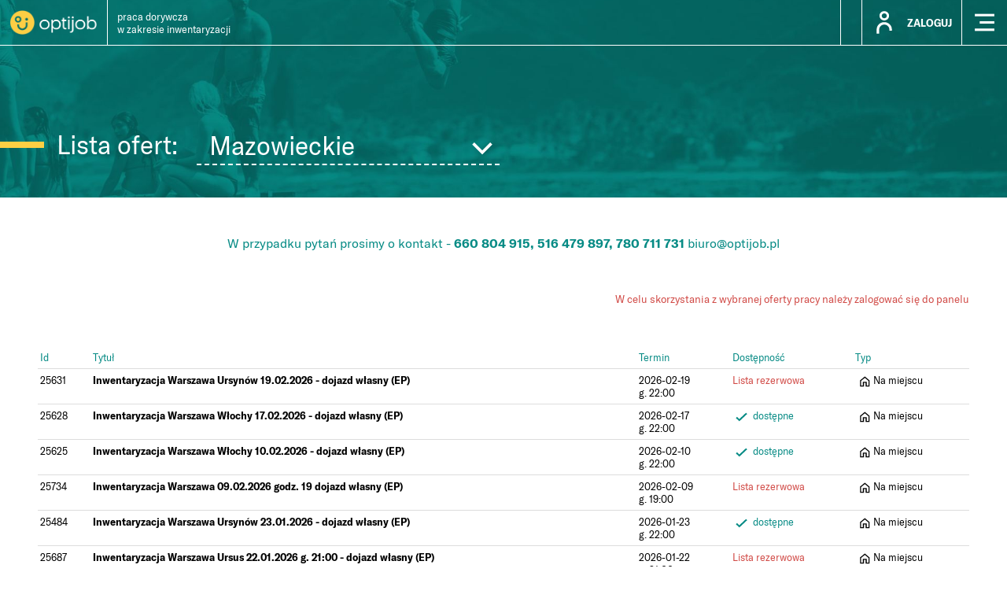

--- FILE ---
content_type: text/html; charset=UTF-8
request_url: https://optijob.pl/oferty-pracy/1/7/1
body_size: 6975
content:
<!DOCTYPE html>
<html>
<head>
    <meta charset="UTF-8"/>
    <title>OptiJob - oferty pracy</title>
    <meta http-equiv="Content-Type" content="text/html;charset=utf-8">
    <meta name="viewport" content="width=device-width, initial-scale=1.0">
    <meta name="keywords" content="Słowa kluczowe">
    <meta name="description" content="Praca, inwentaryzacja">

    <meta property="og:title" content="OptiJob"/>
    <meta name="twitter:title" content="OptiJob"/>

    <meta property="og:description" content="Praca, inwentaryzacja">
    <meta name="twitter:description" content="Praca, inwentaryzacja">

    <meta property="og:image" content="https://optijob.pl/bundles/optijob/img/logo.png">
    <meta name="twitter:image:src" content="https://optijob.pl/bundles/optijob/img/logo.png">


            <link rel="stylesheet" href="/bundles/optijob/css/base.css">
        <link rel="stylesheet" href="/bundles/optijob/css/vendor/bootstrap-datepicker.min.css">
        <link rel="stylesheet" href="/bundles/optijob/css/style.css">
    

    <link rel="apple-touch-icon" sizes="180x180"
          href="https://optijob.pl/bundles/optijob/favicon/apple-touch-icon.png">
    <link rel="icon" type="image/png" sizes="32x32"
          href="https://optijob.pl/bundles/optijob/favicon/favicon-32x32.png">
    <link rel="icon" type="image/png" sizes="16x16" href="">
    <link rel="manifest" href="https://optijob.pl/bundles/optijob/favicon/site.webmanifest">
    <link rel="mask-icon" href="https://optijob.pl/bundles/optijob/favicon/safari-pinned-tab.svg"
          color="#5bbad5">
    <meta name="msapplication-TileColor" content="#da532c">
    <meta name="theme-color" content="#ffffff">

    <!-- Global site tag (gtag.js) - Google Analytics -->
    <script async src="https://www.googletagmanager.com/gtag/js?id=UA-154086375-2"></script>
    <script>
        window.dataLayer = window.dataLayer || [];

        function gtag() {
            dataLayer.push(arguments);
        }

        gtag('js', new Date());

        gtag('config', 'UA-154086375-2');
    </script>
    <meta name="google-site-verification" content="2zxV64d9AeBTeOiaSxjoece-srn9Hsh9u-lEhCT01os"/>
</head>
<body>
<header class="flex" id="head">

    <div id="head-logo" class="head-section">
        <a href="/">
            <img src="/bundles/optijob/media/logo-full.png" class="head-icon" id="logo-icon-full">
        </a>
    </div>

    <div id="head-info" class="head-section">
        <div>praca dorywcza<br>w zakresie inwentaryzacji</div>
            </div>

    
    <div id="head-search" class="head-section">
            </div>

            <div id="head-account" class="head-section">
            <div class="head-icon head-icon-space-right color-white">
                <a href="/logowanie">
                    <svg viewBox="0 0 695 695" class="svg-icon">
                        <path class="svg-fill"
                              d="M347 89c-18,0 -36,7 -49,20 -27,27 -27,72 0,99 13,13 31,21 49,21 19,0 37,-8 50,-21 27,-27 27,-72 0,-99 -13,-13 -31,-20 -50,-20zm0 202c-35,0 -68,-14 -93,-39 -52,-51 -52,-135 0,-187 25,-25 58,-39 93,-39 36,0 69,14 94,39 52,52 52,136 0,187 -25,25 -58,39 -94,39z"/>
                        <path class="svg-fill"
                              d="M347 339c116,0 211,94 211,210l0 35 -70 0 0 -35c0,-77 -63,-140 -141,-140 -77,0 -140,63 -140,140l0 118 -70 0 0 -118c0,-116 94,-210 210,-210z"/>
                    </svg>
                </a>
            </div>
            <div id="head-account-text">
                <a href="/logowanie">
                    <div id="head-logout" class="link">ZALOGUJ</div>
                </a>
            </div>
        </div>
    

    <div id="head-burger" class="head-section">
        <svg viewBox="0 0 100 100" class="head-icon">
            <path d="M10 20L90 20"/>
            <path d="M30 50L90 50"/>
            <path d="M10 80L90 80"/>
        </svg>
    </div>

</header>
<div id="menu" class="column-half">
    <div id="menu-logo">
        <svg id="nav-animation"
             class="logo-animation"
             viewBox="-1.2 -1.2 2.4 2.4"
             xmlns:xlink="http://www.w3.org/1999/xlink"
             xmlns="http://www.w3.org/2000/svg"
             preserveAspectRatio="xMidYMid slice"
             version="1.1">
            <path d="" fill="none" fill-rule="nonzero"/>
            <path d="" fill="none" fill-rule="nonzero"/>
            <path d="" fill="none" fill-rule="nonzero"/>
            <path d="" fill="none" fill-rule="nonzero"/>
            <path d="" fill="none" fill-rule="nonzero"/>
            <path d="" fill="none" fill-rule="nonzero"/>
            <path d="" fill="none" fill-rule="nonzero"/>
        </svg>
    </div>
    <nav id="menu-list" class="column-half">
        <div class="r"></div>
                    <a href="/logowanie" class="menu-link" data-animation-state="oj">
                logowanie
            </a>
            <br>
            <a href="/rejestracja-uzytkownika" class="menu-link" data-animation-state="oj">
                rejestracja
            </a>
            <br>
        
        
        <hr>

        <a href="/o-nas" class="menu-link" data-animation-state="cog">
            o nas
        </a>
        <br>
        <a href="/regulamin" class="menu-link" data-animation-state="paragraph">
            regulamin
        </a>
        <br>
        <a href="/kontakt" class="menu-link" data-animation-state="phone">
            kontakt
        </a>
        <div class="r"></div>
    </nav>
    <div class="menu-foot column-half">
        Benefit Solutions sp. z o.o. ul.<br>Królewska 65a/1<br>30-081 Kraków
    </div>
    <div class="menu-foot column-half">
        jesteśmy dostępni:<br>pon-pt g. 8:00 do 16:00
    </div>
    <div class="menu-foot column-half text-right">
        <div class="inline-icon">
            <svg viewBox="0 0 712 712" class="svg-icon">
                <path class="svg-fill"
                      d="M616 356c0,63 0,126 0,189 0,32 -20,59 -51,68 -6,1 -12,2 -18,2 -35,1 -69,0 -104,1 -7,0 -8,-3 -8,-9 0,-56 0,-112 0,-169 0,-6 2,-8 8,-8 18,1 36,0 54,0 9,0 13,-3 15,-13 1,-17 4,-34 6,-51 1,-14 -3,-19 -17,-19 -20,0 -40,0 -59,-1 -2,0 -6,-2 -6,-4 -1,-19 -1,-38 0,-57 2,-17 12,-24 29,-25 11,0 23,0 34,0 12,0 17,-5 17,-16 0,-15 0,-30 0,-44 0,-9 -4,-15 -12,-15 -25,0 -50,-1 -75,3 -40,6 -69,36 -74,77 -3,24 -2,48 -2,72 0,7 -2,10 -9,10 -12,-1 -25,-1 -37,0 -9,0 -14,5 -14,14 0,19 0,37 0,56 0,10 5,13 14,13 13,0 26,1 39,0 6,0 7,2 7,7 0,58 0,115 0,172 0,5 -1,7 -6,7 -62,-1 -123,0 -185,-1 -36,0 -66,-32 -66,-67 0,-128 0,-256 0,-384 0,-36 32,-68 68,-68 128,0 256,0 384,0 37,0 67,32 68,69 0,64 0,128 0,191z"/>
            </svg>
        </div>
        <div class="inline-icon">
            <svg viewBox="0 0 712 712" class="svg-icon">
                <path class="svg-fill"
                      d="M356 585l0 0 52 0c24,0 48,0 73,-2 9,0 19,-2 28,-5 16,-4 30,-11 42,-22 13,-13 22,-28 27,-46 4,-13 6,-27 6,-40 1,-16 1,-32 1,-48 1,-55 1,-110 0,-165 -1,-11 -1,-23 -2,-34 -2,-11 -4,-21 -8,-31 -10,-25 -26,-43 -51,-53 -14,-7 -30,-10 -46,-11 -13,-1 -26,-1 -39,-2 -20,0 -39,0 -59,0 -41,0 -82,-1 -123,1 -10,0 -21,1 -31,2 -12,1 -24,4 -35,8 -25,10 -42,26 -53,51 -6,14 -9,30 -10,45 -1,13 -1,26 -2,39 0,15 0,30 0,45 0,46 0,92 1,138 0,11 1,22 2,33 2,11 4,21 7,30 6,18 17,33 33,45 9,7 21,12 33,15 13,4 26,5 40,6 14,1 28,1 42,1 24,0 48,0 72,0zm280 -219c0,15 0,41 0,67 0,15 -1,30 -2,45 -1,22 -5,42 -13,62 -17,42 -47,70 -90,84 -11,4 -24,7 -36,8 -12,2 -23,3 -35,3 -56,2 -111,1 -166,1 -15,0 -30,-1 -45,-1 -9,-1 -19,-1 -29,-2 -21,-2 -42,-8 -61,-17 -14,-7 -27,-17 -38,-28 -17,-17 -28,-38 -35,-61 -4,-11 -6,-23 -7,-34 -1,-11 -2,-22 -2,-34 -2,-54 -1,-109 -1,-164 0,-15 0,-30 1,-46 0,-9 1,-19 2,-29 3,-25 9,-49 22,-70 17,-28 41,-48 72,-60 13,-5 28,-9 42,-11 10,-1 21,-2 31,-2 56,-2 113,-1 169,-1 16,0 32,0 47,1 9,0 18,1 27,1 22,3 44,8 64,18 33,17 56,43 69,78 5,12 8,25 10,38 2,12 2,22 3,34 2,36 1,73 1,120z"/>
                <path class="svg-fill"
                      d="M449 356c0,-52 -42,-94 -93,-94 -52,0 -93,42 -94,94 0,51 42,93 94,93 51,0 93,-42 93,-93zm51 0c0,79 -64,144 -144,144 -80,0 -144,-65 -144,-144 0,-80 64,-144 144,-144 79,0 144,64 144,144z"/>
                <path class="svg-fill"
                      d="M539 206c0,18 -15,34 -33,34 -19,0 -34,-15 -34,-34 0,-18 15,-33 33,-34 19,0 34,15 34,34z"/>
            </svg>
        </div>
    </div>
</div>


    <div id="top-image" style="background-image:url('/bundles/optijob/media/home-slider-1.jpg');">
        <div class="part column-half">

            <div class="flex flex-wrap">

                <div style="flex-shrink:1;">
                    <h1 class="topbar-title">Lista ofert:</h1>
                </div>

                <div class="column-half" style="flex-shrink: 2; height: 51px;">

                    <div class="job-list-select-wrap select-wrap" style="height: 51px;">
                        <div class="select-adjuster" style="margin-top: 0px;"></div>
                        <div class="select-option" data-key="malopolskie" data-target="6">
                            <a href="/oferty-pracy/1/6/1">
                                Małopolskie
                            </a>
                        </div>
                        <div class="select-option " data-key="swietokrzyskie" data-target="13">
                            <a href="/oferty-pracy/1/13/1">
                                Świętokrzyskie
                            </a>
                        </div>
                        <div class="select-option " data-key="oploskie" data-target="8">
                            <a href="/oferty-pracy/1/8/1">
                                Opolskie
                            </a>
                        </div>
                        <div class="select-option " data-key="dolnoslaskie" data-target="1">
                            <a href="/oferty-pracy/1/1/1">
                                Dolnośląskie
                            </a>
                        </div>
                        <div class="select-option " data-key="lubuskie" data-target="4">
                            <a href="/oferty-pracy/1/4/1">
                                Lubuskie
                            </a>
                        </div>
                        <div class="select-option " data-key="zachodnio_pomorskie" data-target="16">
                            <a href="/oferty-pracy/1/16/1">
                                Zachodnio-Pomorskie
                            </a>
                        </div>
                        <div class="select-option " data-key="pomorksie" data-target="11">
                            <a href="/oferty-pracy/1/11/1">
                                Pomorskie
                            </a>
                        </div>
                        <div class="select-option " data-key="warminsko_mazurskie" data-target="14">
                            <a href="/oferty-pracy/1/14/1">
                                Warmińsko-Mazurskie
                            </a>
                        </div>
                        <div class="select-option " data-key="podlaskie" data-target="10">
                            <a href="/oferty-pracy/1/10/1">
                                Podlaskie
                            </a>
                        </div>
                        <div class="select-option " data-key="lodzkie" data-target="5">
                            <a href="/oferty-pracy/1/5/1">
                                Łódzkie
                            </a>
                        </div>
                        <div class="select-option " data-key="wielkopolskie" data-target="15">
                            <a href="/oferty-pracy/1/15/1">
                                Wielkopolskie
                            </a>
                        </div>
                        <div class="select-option " data-key="kujawsko_pomorskie" data-target="2">
                            <a href="/oferty-pracy/1/2/1">
                                Kujawsko-Pomorskie
                            </a>
                        </div>
                        <div class="select-option " data-key="lubelskie" data-target="3">
                            <a href="/oferty-pracy/1/3/1">
                                Lubelskie
                            </a>
                        </div>
                        <div class="select-option " data-key="podkarpackie" data-target="9">
                            <a href="/oferty-pracy/1/9/1">
                                Podkarpackie
                            </a>
                        </div>
                        <div class="select-option " data-key="slaskie" data-target="12">
                            <a href="/oferty-pracy/1/12/1">
                                Śląskie
                            </a>
                        </div>
                        <div class="select-option " data-key="mazowieckie" data-target="7">
                            <a href="/oferty-pracy/1/7/1">
                                Mazowieckie
                            </a>
                        </div>
                        <div class="arrow-down">
                            <svg class="arrow-down-svg inline-icon" viewBox="0 0 100 100">
                                <path d="M20 35L50 65L80 35"></path>
                            </svg>
                        </div>
                        <div class="select-overlay"></div>
                    </div>
                </div>

            </div>

        </div>
        <div class="rmin"></div>
    </div>

    <input type="hidden" value="7" id="province-id">
    <input type="hidden" value="1" id="click">

    <div class="part column">
    <div class="r"></div>

    <div class="offer-box" id="offer-box">
        <div class="container">
                            <div class="margin-top-100 text-center">
                    <div class="alert alert-info margin-top-20 color-green-blue">
                        W przypadku pytań prosimy o kontakt - <span class="glyphicon glyphicon-phone-alt"></span>
                        <strong>660 804 915, 516 479 897, 780 711 731</strong>
                        <span class="glyphicon glyphicon-envelope"></span>biuro@optijob.pl
                    </div>
                    <div class="r"></div>
                    <h5 class="text-primary text-right">
                        <a href="/logowanie" class="text-center color-red">
                            W celu skorzystania z wybranej oferty pracy należy zalogować się do panelu
                        </a>
                    </h5>
                    <div class="r"></div>
                </div>

                <table class="info-table">
                    <thead>
                    <th class="color">Id</th>
                    <th class="color">Tytuł</th>
                    <th class="color">Termin</th>
                    <th class="color">Dostępność</th>
                    <th class="color">Typ</th>
                    </thead>
                    <tbody>
                                            <tr>
                            <td>25631</td>
                            <td><strong>Inwentaryzacja Warszawa Ursynów 19.02.2026 - dojazd własny (EP)</strong></td>
                            <td class="text-nowrap">
                                <span class="glyphicon glyphicon-calendar text-primary"></span>2026-02-19
                                <br>
                                <span class="glyphicon glyphicon-time text-primary"></span>
                                g. 22:00
                            </td>
                            <td>

                                                                    <span class="color-red">Lista rezerwowa</span>
                                                            </td>
                            <td>
                                                                    <span class="inline-icon">
                                            <svg viewBox="0 0 500 488" class="svg-icon">
                                          <polygon class="svg-stroke" stroke-width="40"
                                                   points="429,205 429,417 325,417 325,268 220,268 220,417 116,417 116,205 273,71 "></polygon>
                                        </svg>
                                          </span>Na miejscu
                                                            </td>
                        </tr>

                                            <tr>
                            <td>25628</td>
                            <td><strong>Inwentaryzacja Warszawa Włochy 17.02.2026 - dojazd własny (EP)</strong></td>
                            <td class="text-nowrap">
                                <span class="glyphicon glyphicon-calendar text-primary"></span>2026-02-17
                                <br>
                                <span class="glyphicon glyphicon-time text-primary"></span>
                                g. 22:00
                            </td>
                            <td>

                                                                    <span class="color-green-blue">
                                                <span class="inline-icon">
                                                  <svg viewBox="0 0 221 221" class="svg-icon">
                                              <polygon class="svg-fill"
                                                       points="75,146 38,108 18,128 56,165 75,185 95,165 205,56 185,36 "></polygon>
                                            </svg>
                                                </span>
                                                dostępne
                                              </span>
                                                            </td>
                            <td>
                                                                    <span class="inline-icon">
                                            <svg viewBox="0 0 500 488" class="svg-icon">
                                          <polygon class="svg-stroke" stroke-width="40"
                                                   points="429,205 429,417 325,417 325,268 220,268 220,417 116,417 116,205 273,71 "></polygon>
                                        </svg>
                                          </span>Na miejscu
                                                            </td>
                        </tr>

                                            <tr>
                            <td>25625</td>
                            <td><strong>Inwentaryzacja Warszawa Włochy 10.02.2026 - dojazd własny (EP)</strong></td>
                            <td class="text-nowrap">
                                <span class="glyphicon glyphicon-calendar text-primary"></span>2026-02-10
                                <br>
                                <span class="glyphicon glyphicon-time text-primary"></span>
                                g. 22:00
                            </td>
                            <td>

                                                                    <span class="color-green-blue">
                                                <span class="inline-icon">
                                                  <svg viewBox="0 0 221 221" class="svg-icon">
                                              <polygon class="svg-fill"
                                                       points="75,146 38,108 18,128 56,165 75,185 95,165 205,56 185,36 "></polygon>
                                            </svg>
                                                </span>
                                                dostępne
                                              </span>
                                                            </td>
                            <td>
                                                                    <span class="inline-icon">
                                            <svg viewBox="0 0 500 488" class="svg-icon">
                                          <polygon class="svg-stroke" stroke-width="40"
                                                   points="429,205 429,417 325,417 325,268 220,268 220,417 116,417 116,205 273,71 "></polygon>
                                        </svg>
                                          </span>Na miejscu
                                                            </td>
                        </tr>

                                            <tr>
                            <td>25734</td>
                            <td><strong>Inwentaryzacja Warszawa 09.02.2026 godz. 19 dojazd własny (EP)</strong></td>
                            <td class="text-nowrap">
                                <span class="glyphicon glyphicon-calendar text-primary"></span>2026-02-09
                                <br>
                                <span class="glyphicon glyphicon-time text-primary"></span>
                                g. 19:00
                            </td>
                            <td>

                                                                    <span class="color-red">Lista rezerwowa</span>
                                                            </td>
                            <td>
                                                                    <span class="inline-icon">
                                            <svg viewBox="0 0 500 488" class="svg-icon">
                                          <polygon class="svg-stroke" stroke-width="40"
                                                   points="429,205 429,417 325,417 325,268 220,268 220,417 116,417 116,205 273,71 "></polygon>
                                        </svg>
                                          </span>Na miejscu
                                                            </td>
                        </tr>

                                            <tr>
                            <td>25484</td>
                            <td><strong>Inwentaryzacja Warszawa Ursynów 23.01.2026 - dojazd własny (EP)</strong></td>
                            <td class="text-nowrap">
                                <span class="glyphicon glyphicon-calendar text-primary"></span>2026-01-23
                                <br>
                                <span class="glyphicon glyphicon-time text-primary"></span>
                                g. 22:00
                            </td>
                            <td>

                                                                    <span class="color-green-blue">
                                                <span class="inline-icon">
                                                  <svg viewBox="0 0 221 221" class="svg-icon">
                                              <polygon class="svg-fill"
                                                       points="75,146 38,108 18,128 56,165 75,185 95,165 205,56 185,36 "></polygon>
                                            </svg>
                                                </span>
                                                dostępne
                                              </span>
                                                            </td>
                            <td>
                                                                    <span class="inline-icon">
                                            <svg viewBox="0 0 500 488" class="svg-icon">
                                          <polygon class="svg-stroke" stroke-width="40"
                                                   points="429,205 429,417 325,417 325,268 220,268 220,417 116,417 116,205 273,71 "></polygon>
                                        </svg>
                                          </span>Na miejscu
                                                            </td>
                        </tr>

                                            <tr>
                            <td>25687</td>
                            <td><strong>Inwentaryzacja Warszawa Ursus 22.01.2026 g. 21:00 - dojazd własny (EP)</strong></td>
                            <td class="text-nowrap">
                                <span class="glyphicon glyphicon-calendar text-primary"></span>2026-01-22
                                <br>
                                <span class="glyphicon glyphicon-time text-primary"></span>
                                g. 21:00
                            </td>
                            <td>

                                                                    <span class="color-red">Lista rezerwowa</span>
                                                            </td>
                            <td>
                                                                    <span class="inline-icon">
                                            <svg viewBox="0 0 500 488" class="svg-icon">
                                          <polygon class="svg-stroke" stroke-width="40"
                                                   points="429,205 429,417 325,417 325,268 220,268 220,417 116,417 116,205 273,71 "></polygon>
                                        </svg>
                                          </span>Na miejscu
                                                            </td>
                        </tr>

                                            <tr>
                            <td>25686</td>
                            <td><strong>Inwentaryzacja Radom 21.01.2026 (AJ) - dojazd własny</strong></td>
                            <td class="text-nowrap">
                                <span class="glyphicon glyphicon-calendar text-primary"></span>2026-01-21
                                <br>
                                <span class="glyphicon glyphicon-time text-primary"></span>
                                g. 21:00
                            </td>
                            <td>

                                                                    <span class="color-red">Lista rezerwowa</span>
                                                            </td>
                            <td>
                                                                    <span class="inline-icon">
                                            <svg viewBox="0 0 500 488" class="svg-icon">
                                          <polygon class="svg-stroke" stroke-width="40"
                                                   points="429,205 429,417 325,417 325,268 220,268 220,417 116,417 116,205 273,71 "></polygon>
                                        </svg>
                                          </span>Na miejscu
                                                            </td>
                        </tr>

                                            <tr>
                            <td>25650</td>
                            <td><strong>Inwentaryzacja Warszawa Mokotów 20.01.2026 (AJ) - dojazd własny</strong></td>
                            <td class="text-nowrap">
                                <span class="glyphicon glyphicon-calendar text-primary"></span>2026-01-20
                                <br>
                                <span class="glyphicon glyphicon-time text-primary"></span>
                                g. 19:00
                            </td>
                            <td>

                                                                    <span class="color-red">Lista rezerwowa</span>
                                                            </td>
                            <td>
                                                                    <span class="inline-icon">
                                            <svg viewBox="0 0 500 488" class="svg-icon">
                                          <polygon class="svg-stroke" stroke-width="40"
                                                   points="429,205 429,417 325,417 325,268 220,268 220,417 116,417 116,205 273,71 "></polygon>
                                        </svg>
                                          </span>Na miejscu
                                                            </td>
                        </tr>

                                        </tbody>
                </table>


                
    
    
    <hr style="border-top: 1px solid #DDD;">
    <p style="font-size: 0.79em; border-collapse: collapse;">
        1<b>-</b>8
        z 8
    </p>

    <div class="pagination">

                
                                    <div class="active">
                    <a href="" class="page-num page-current page-num" role="button">1</a>
                </div>
            
        
        
        
</div>
                    </div>
    </div>

</div>
    <div class="r"></div>
    <div class="r"></div>

<div id="foot-main" class="box-shadow">
    <div class="part flex flex-space-between column-half flex-mobile">
        <div class="column-half col2-mobile full-mobile-600">
            <a href="/">
                <img src="/bundles/optijob/media/logo-full.png" id="logo-icon-foot">
            </a>
            <div class="rmin"></div>
            <span>Benefit Solutions sp. z o.o.<br>ul. Królewska 65a/1<br>30-081 Kraków</span><br><br>
            <div class="r"></div>
        </div>
        <div class="column-half col2-mobile full-mobile-600">
            <strong>Nawigacja:</strong>
            <div class="rmin"></div>
                        <div class="foot-link">
                <a href="/o-nas">
                    O nas
                </a>
            </div>
            <div class="foot-link">
                <a href="/regulamin">
                    Regulamin
                </a>
            </div>
            <div class="foot-link">
                <a href="/kontakt">
                    Kontakt
                </a>
            </div>

            <div class="r"></div>
        </div>
        <div class="column-half col2-mobile full-mobile-600">
            <strong>Moje konto:</strong>
            <div class="rmin"></div>

                            <div class="foot-link">
                    <a href="/logowanie">
                        Logowanie
                    </a>
                </div>
                <div class="foot-link">
                    <a href="/rejestracja-uzytkownika">
                        Rejestracja
                    </a>
                </div>
            
            
            <div class="r"></div>
        </div>
        <div class="column-half col2-mobile full-mobile-600">
            <p>Stanowimy grupę profesjonalnych i aktywnych osób posiadającą doświadczoną kadrę menadżerską. Stworzyliśmy
                portal stanowiący kompleksowy, oraz innowacyjny system do mobilnego zatrudniania i kontaktu z
                pracownikami, skierowany dla osób poszukujących pracy. Chcesz znaleźć szybko dobrze płatne zajęcie?</p>
            <div class="foot-social">
                <div class="inline-icon">
                    <a target="_blank" href="https://www.facebook.com/optijobpolska">
                        <svg viewBox="0 0 712 712" class="svg-icon">
                            <path class="svg-fill"
                                  d="M616 356c0,63 0,126 0,189 0,32 -20,59 -51,68 -6,1 -12,2 -18,2 -35,1 -69,0 -104,1 -7,0 -8,-3 -8,-9 0,-56 0,-112 0,-169 0,-6 2,-8 8,-8 18,1 36,0 54,0 9,0 13,-3 15,-13 1,-17 4,-34 6,-51 1,-14 -3,-19 -17,-19 -20,0 -40,0 -59,-1 -2,0 -6,-2 -6,-4 -1,-19 -1,-38 0,-57 2,-17 12,-24 29,-25 11,0 23,0 34,0 12,0 17,-5 17,-16 0,-15 0,-30 0,-44 0,-9 -4,-15 -12,-15 -25,0 -50,-1 -75,3 -40,6 -69,36 -74,77 -3,24 -2,48 -2,72 0,7 -2,10 -9,10 -12,-1 -25,-1 -37,0 -9,0 -14,5 -14,14 0,19 0,37 0,56 0,10 5,13 14,13 13,0 26,1 39,0 6,0 7,2 7,7 0,58 0,115 0,172 0,5 -1,7 -6,7 -62,-1 -123,0 -185,-1 -36,0 -66,-32 -66,-67 0,-128 0,-256 0,-384 0,-36 32,-68 68,-68 128,0 256,0 384,0 37,0 67,32 68,69 0,64 0,128 0,191z"></path>
                        </svg>
                    </a>
                    <a target="_blank" href="https://www.instagram.com/optijob?igsh=cDh3ZmVicnNpaGtp">
                        <svg viewBox="0 -100 712 712" class="svg-icon">
                            <path class="svg-fill"
                                  d="M170.663 256.157c-.083-47.121 38.055-85.4 85.167-85.483 47.121-.092 85.407 38.03 85.499 85.16.091 47.129-38.047 85.4-85.176 85.492-47.112.09-85.399-38.039-85.49-85.169zm-46.108.091c.141 72.602 59.106 131.327 131.69 131.186 72.592-.141 131.35-59.09 131.209-131.692-.141-72.577-59.114-131.335-131.715-131.194-72.585.141-131.325 59.115-131.184 131.7zm237.104-137.091c.033 16.953 13.817 30.681 30.772 30.648 16.961-.033 30.689-13.811 30.664-30.764-.033-16.954-13.818-30.69-30.78-30.657-16.962.033-30.689 13.818-30.656 30.773zm-208.696 345.4c-24.958-1.087-38.511-5.234-47.543-8.709-11.961-4.629-20.496-10.178-29.479-19.094-8.966-8.95-14.532-17.46-19.202-29.397-3.508-9.032-7.73-22.569-8.9-47.527-1.269-26.982-1.559-35.077-1.683-103.432-.133-68.339.116-76.434 1.294-103.441 1.069-24.942 5.242-38.512 8.709-47.536 4.628-11.977 10.161-20.496 19.094-29.479 8.949-8.982 17.459-14.532 29.403-19.202 9.025-3.525 22.561-7.714 47.511-8.9 26.998-1.277 35.085-1.551 103.423-1.684 68.353-.132 76.448.108 103.456 1.295 24.94 1.086 38.51 5.217 47.527 8.709 11.968 4.628 20.503 10.144 29.478 19.094 8.974 8.95 14.54 17.443 19.21 29.412 3.524 9 7.714 22.553 8.892 47.494 1.285 26.999 1.576 35.095 1.7 103.433.132 68.355-.117 76.451-1.302 103.441-1.087 24.958-5.226 38.52-8.709 47.561-4.629 11.952-10.161 20.487-19.103 29.471-8.941 8.949-17.451 14.531-29.403 19.201-9.009 3.517-22.561 7.714-47.494 8.9-26.998 1.269-35.086 1.559-103.448 1.684-68.338.132-76.424-.125-103.431-1.294zM149.977 1.773c-27.239 1.285-45.843 5.648-62.101 12.018-16.829 6.561-31.095 15.354-45.286 29.604C28.381 57.653 19.655 71.944 13.144 88.79c-6.303 16.299-10.575 34.912-11.778 62.168C.172 178.264-.102 186.973.031 256.489c.133 69.508.439 78.234 1.741 105.547 1.302 27.231 5.649 45.828 12.019 62.093 6.569 16.83 15.353 31.088 29.611 45.288 14.25 14.201 28.55 22.918 45.404 29.438 16.282 6.295 34.902 10.583 62.15 11.778 27.305 1.203 36.022 1.468 105.521 1.335 69.532-.132 78.25-.439 105.555-1.733 27.239-1.303 45.826-5.665 62.1-12.019 16.829-6.586 31.095-15.353 45.288-29.611 14.191-14.251 22.917-28.55 29.428-45.405 6.304-16.282 10.592-34.903 11.777-62.134 1.195-27.322 1.478-36.048 1.344-105.556-.133-69.516-.447-78.225-1.741-105.523-1.294-27.255-5.657-45.844-12.019-62.118-6.577-16.829-15.352-31.079-29.602-45.287-14.25-14.192-28.55-22.935-45.404-29.429-16.29-6.305-34.903-10.601-62.15-11.779C333.747.164 325.03-.102 255.506.031c-69.507.133-78.224.431-105.529 1.742z"></path>
                        </svg>
                    </a>
                </div>
            </div>
            <div class="r"></div>
        </div>
    </div>
</div>

<div id="foot-contact" style="background-image:url('/bundles/optijob/media/foot-contact.jpg');">
    <div class="r"></div>
    <div class="part column">
        <div id="foot-contact-form">
            <div class="title">masz pytanie?<br>napisz</div>
            <div class="rmin"></div>
            <form action="/kontakt" method="post">
                <input type="text" name="contact_index[name]" placeholder="Wpisz Twoje imię i nazwisko">
                <input type="e-mail" name="contact_index[email]" placeholder="Wpisz Twój email">
                <input type="text" name="contact_index[phoneNumber]" placeholder="Wpisz Twój numer telefonu">
                <textarea name="contact_index[message]" placeholder="Wpisz treść wiadomości"></textarea>
                <div class="rmin"></div>
                <button type="submit" class="color-red">
                    <span class="button-text">wyślij</span>
                    <svg class="svg-icon" viewBox="0 -25 100 100">
                        <path class="svg-stroke" stroke-width="8" d="M10 25L90 25"></path>
                        <path class="svg-stroke" stroke-width="8" d="M70 10L90 25L70 40"></path>
                    </svg>
                </button>
            </form>
        </div>
    </div>
    <div class="r"></div>
</div>

        <script src="/bundles/optijob/js/jquery.min.js"></script>
    <script src="/bundles/optijob/js/jquery-ui.min.js"></script>
    <script src="/bundles/optijob/js/jquery.ui.touch-punch.min.js"></script>
    <script src="/bundles/optijob/js/vendor/bootstrap-datepicker.min.js"></script>
    <script src="/bundles/optijob/js/vendor/bootstrap-datepicker.pl.min.js"></script>
    <script src="/bundles/optijob/js/masonry.pkgd.min.js"></script>
    <script src="/bundles/optijob/js/masonry.pkgd.min.js"></script>
    <script src="/bundles/optijob/js/f3.js"></script>
    <script src="/bundles/optijob/js/f3-selector.js"></script>
    <script src="/bundles/optijob/js/f3-regulator.js"></script>
    <script src="/bundles/optijob/js/f3-hovered.js"></script>
    <script src="/bundles/optijob/js/f3-slider.js"></script>
    <script src="/bundles/optijob/js/f3-logo-animation.js"></script>
    <script src="/bundles/optijob/js/f3-map.js"></script>
    <script src="/bundles/optijob/js/soup.js"></script>
    <script src="/bundles/optijob/js/jquery.maskedinput.min.js"></script>
    <script src="/bundles/optijob/js/optijob.js"></script>

    <script>

        $(document).ready(function () {
            let province = $('#province-id').val();
            $('div.select-option[data-target="' + province + '"]').click();
        });


        $(document).find('body').addClass('page-white');

        $("div.select-option").on("click", function () {
            let target = $(this).data('target');
        });
    </script>
</body>

</html>



--- FILE ---
content_type: text/css
request_url: https://optijob.pl/bundles/optijob/css/base.css
body_size: 5502
content:
@font-face {
    font-family: "GT America";
    src: url("./../media/GT-America-Standard-Regular.ttf") format("truetype");
    font-weight: 400;
    font-style: normal;
}

@font-face {
    font-family: "GT America";
    src: url("./../media/GT-America-Standard-Regular-Italic.ttf") format("truetype");
    font-weight: 400;
    font-style: italic;
}

@font-face {
    font-family: "GT America";
    src: url("./../media/GT-America-Standard-Bold.ttf") format("truetype");
    font-weight: 700;
    font-style: normal;
}

body {
    font-family: "GT America", sans-serif;
    background-color: #078B85;
}

header {
    position: absolute;
    width: 100%;
    border-bottom: 1px solid #fff;
    font-size: 0.79em;
    z-index: 20;
}

header.fixed {
    position: fixed;
}

header .head-section {
    display: flex;
    align-items: center;
    color: #fff;
    border-left: 1px solid #fff;
    padding: 1em;
    flex-shrink: 0;
}

header .head-section#head-logo {
    border-left: none;
}

header .head-section#head-info {
    width: 100%;
    flex-shrink: 2;
    justify-content: space-between;
}

header .head-section#head-search {
    font-style: italic;
}

header .head-section#head-search #head-search-input {
    font: inherit;
    background: none;
    border: none;
    color: #fff;
    margin-left: 1em;
}

header .head-section#head-search #head-search-input::-webkit-input-placeholder {
    color: #fff;
    opacity: 1;
}

header .head-section#head-search #head-search-input::-moz-placeholder {
    color: #fff;
    opacity: 1;
}

header .head-section#head-search #head-search-input:-ms-input-placeholder {
    color: #fff;
    opacity: 1;
}

header .head-section#head-search #head-search-input:-moz-placeholder {
    color: #fff;
    opacity: 1;
}

header .head-section#head-search #head-search-input::placeholder {
    color: #fff;
    opacity: 1;
}

header .head-section#head-search #head-search-input:focus {
    outline: none;
}

header .head-section#head-account #head-account-icon {
    width: 2.5em;
    border-radius: 50%;
    background-position: center;
    background-size: cover;
    box-shadow: 0 0 0 0.3em #fff;
}

header .head-section#head-account #head-logout {
    font-weight: 700;
}

header .head-section#head-burger svg.head-icon {
    display: block;
    cursor: pointer;
}

header .head-section#head-burger svg.head-icon path {
    stroke: #fff;
    stroke-width: 10;
}

header .head-section .head-icon {
    display: block;
    height: 2.5em;
}

header .head-section .head-icon.head-icon-space-right {
    margin-right: 1em;
}

.single-post #head {
    background-color: rgba(51, 51, 51, 0.3333333333);
}

#menu {
    position: fixed;
    background-color: #444;
    transition: 0.3s;
    top: 0;
    left: 100%;
    width: 100%;
    height: 100%;
    z-index: 19;
    padding-top: 3.5em;
    overflow-y: auto;
    display: grid;
    grid-template-columns: repeat(4, 25%);
    grid-template-rows: 1fr 5em;
    place-items: center;
}

#menu.opened {
    left: 0;
}

#menu > .menu-foot {
    width: 100%;
    height: 100%;
    color: #fff;
}

#menu > .menu-foot .svg-icon {
    height: 2.5em;
}

#menu > .menu-foot .svg-icon .svg-fill {
    fill: #fff;
}

#menu #menu-logo {
    grid-column-start: 1;
    grid-column-end: 3;
    width: 100%;
}

#menu #menu-logo #nav-animation {
    position: relative;
    z-index: 1;
    max-width: 25em;
    display: block;
    margin: 0 auto;
}

#menu #menu-list {
    grid-column-start: 3;
    grid-column-end: 5;
    justify-self: flex-start;
}

#menu #menu-list .menu-link {
    display: inline-block;
    position: relative;
    font-size: 2.62em;
    font-weight: 700;
    cursor: pointer;
    transition: 0.2s;
    color: #fff;
    text-decoration: none;
}

#menu #menu-list .menu-link:hover {
    color: #FCCF44;
}

.color-navigation header {
    background-color: #078B85;
    transition: 0.2s;
}

.color-navigation header.fixed {
    background-color: transparent;
}

svg.logo-animation path {
    stroke: #FCCF44;
    stroke-width: 0.2;
}

.select-wrap {
    overflow: hidden;
    position: relative;
    transition: 0.2s;
    cursor: pointer;
}

.select-wrap .select-adjuster {
    transition: margin 0.3s;
}

.select-wrap .select-overlay {
    position: absolute;
    top: 0;
    right: 0;
    bottom: 0;
    left: 0;
}

.select-wrap.expanded .select-overlay {
    display: none;
}

.select-wrap.expanded .arrow-down .arrow-down-expand {
    display: none;
}

.select-wrap.expanded .arrow-down .arrow-down-shrink {
    display: block;
}

.select-wrap.expanded .arrow-down .arrow-down-svg {
    transform: rotate(180deg);
}

.select-wrap .select-option {
    transition: 0.2s;
    line-height: 1.4;
}

.select-wrap .arrow-down {
    position: absolute;
    top: 1em;
    display: flex;
    margin-top: -0.5em;
    right: 0.5em;
    cursor: pointer;
    line-height: 1;
    z-index: 2;
    transition: 0.2s;
    color: #999;
}

.select-wrap .arrow-down:hover {
    color: #078B85;
}

.select-wrap .arrow-down:hover .arrow-down-svg path {
    stroke: #078B85;
}

.select-wrap .arrow-down .arrow-down-shrink {
    display: none;
}

.select-wrap .arrow-down .arrow-down-svg {
    font-size: 0.79em;
    transition: 0.3s;
}

.select-wrap .arrow-down .arrow-down-svg path {
    fill: none;
    stroke: #999;
    stroke-width: 10;
    transition: 0.2s;
}

.select-wrap input[type=radio] {
    display: none;
}

.select-wrap label {
    display: block;
}

.select-wrap.account-contact-select-wrap {
    background-color: #fff;
    border-bottom: 1px solid #ccc;
}

.select-wrap.account-contact-select-wrap .select-option {
    padding: 0.1em 0;
    color: #aaa;
}

.select-wrap.account-contact-select-wrap .select-option:hover {
    background-color: #f8f8f8;
    color: #000;
}

.select-wrap.account-contact-select-wrap .select-option.checked {
    color: #000;
}

.select-wrap.account-job-list-select-wrap {
    margin: 0.4em auto;
    background-color: #fff;
    border-bottom: 1px solid #000;
}

.select-wrap.account-job-list-select-wrap .select-option {
    font-size: 1.62em;
    padding: 0.1em 0;
    color: #777;
}

.select-wrap.account-job-list-select-wrap .select-option:hover {
    background-color: #f8f8f8;
    color: #000;
}

.select-wrap.account-job-list-select-wrap .select-option.checked {
    color: #000;
}

.select-wrap.job-list-select-wrap {
    position: relative;
    z-index: 1;
    margin: 0.4em auto;
    padding-right: 2em;
    border-bottom: 2px dashed #fff;
}

.select-wrap.job-list-select-wrap.expanded {
    background-color: #fff;
    border-bottom: 2px dashed #000;
}

.select-wrap.job-list-select-wrap.expanded .select-option {
    color: #000;
}

.select-wrap.job-list-select-wrap.expanded .select-option:hover {
    background-color: #f8f8f8;
    color: #fff;
}

.select-wrap.job-list-select-wrap.expanded .select-option:hover, .select-wrap.job-list-select-wrap.expanded .select-option.checked {
    color: #000;
}

.select-wrap.job-list-select-wrap.expanded .arrow-down path {
    stroke: #000;
}

.select-wrap.job-list-select-wrap .select-option {
    font-size: 2em;
    padding: 0.1em 0.5em;
    color: #fff;
}

.select-wrap.job-list-select-wrap .select-option.checked {
    color: #fff;
}

.select-wrap.job-list-select-wrap .arrow-down {
    top: 1em;
    right: 0;
}

.select-wrap.job-list-select-wrap .arrow-down svg {
    height: 3em;
}

.select-wrap.job-list-select-wrap .arrow-down path {
    stroke: #fff;
}

.select-wrap.job-list-select-wrap .arrow-down:hover path {
    stroke: #FCCF44;
}

@media (max-width: 900px) {
    .select-wrap.job-list-select-wrap {
        font-size: 0.75em;
        margin-left: 0.5em;
    }
}

.select-wrap.home-slider-select-wrap {
    position: relative;
    z-index: 10;
    margin-top: -0.1em;
    padding-right: 1.5em;
    border-bottom: 2px dashed #fff;
    max-height: 10em;
    scrollbar-width: none;
    -ms-overflow-style: none;
}

.select-wrap.home-slider-select-wrap.expanded {
    overflow: auto;
}

.select-wrap.home-slider-select-wrap::-webkit-scrollbar {
    display: none;
}

.select-wrap.home-slider-select-wrap .select-option {
    padding: 0.1em 0;
}

.select-wrap.home-slider-select-wrap .select-option:hover {
    color: #FCCF44;
}

.select-wrap.home-slider-select-wrap .arrow-down {
    top: 0.8em;
    right: 0;
}

.select-wrap.home-slider-select-wrap .arrow-down path {
    stroke: #fff;
}

.select-wrap.home-slider-select-wrap .arrow-down:hover path {
    stroke: #FCCF44;
}

.select-wrap.home-offer-list-select-wrap {
    margin-top: -0.2em;
    padding: 0 1.5em 0 0.5em;
    border-bottom: 2px dashed #fff;
    background-color: #fff;
    position: relative;
    z-index: 2;
}

.select-wrap.home-offer-list-select-wrap .select-option {
    padding: 0.2em 0;
}

.select-wrap.home-offer-list-select-wrap .select-option:hover {
    color: #FCCF44;
}

.select-wrap.home-offer-list-select-wrap .arrow-down {
    top: 1em;
    right: 0;
}

.select-wrap.home-offer-list-select-wrap .arrow-down:hover path {
    stroke: #FCCF44;
}

h1 {
    font-weight: 700;
    text-transform: uppercase;
    font-size: 1.65em;
}

h2 {
    font-weight: 700;
    font-size: 1.65em;
    padding-top: 1.5em;
}

h3 {
    font-weight: 700;
    font-size: 1em;
    padding-top: 1.5em;
}

hr {
    margin: 1em 0;
    border: none;
    border-top: 1px solid #000;
}

ul {
    list-style-type: none;
    padding: 0.5em;
    margin: 0;
}

.link {
    cursor: pointer;
    opacity: 1;
    transition: 0.2s;
}

.link:hover {
    opacity: 0.75;
}

.text-link {
    color: #1B447C;
    padding-bottom: 1px;
    border-bottom: 2px dashed #1B447C;
    transition: 0.2s;
}

.text-link:hover {
    color: #078B85;
    border-color: #078B85;
}

.part {
    max-width: 100em;
    margin: 0 auto;
}

.column {
    padding-left: 3em;
    padding-right: 3em;
}

.column-half {
    padding-left: 1.5em;
    padding-right: 1.5em;
}

.column-half-right {
    padding-right: 1.5em;
}

.column-half-left {
    padding-left: 1.5em;
}

.box {
    background-color: #fff;
    padding-top: 1.5em;
    padding-bottom: 1.5em;
}

.box,
.box-shadow {
    box-shadow: 0.1em 0.1em 0.5em rgba(0, 0, 0, 0.75);
}

.inline-icon {
    display: inline-block;
    height: 1.29em;
    margin: 0.1em 0.25em;
    vertical-align: middle;
}

.nodisplay {
    display: none;
}

.svg-icon {
    height: 100%;
}

svg .svg-stroke {
    fill: none;
    stroke: #000;
}

svg .svg-fill {
    fill: #000;
}

.color {
    color: #078B85;
}

.color .svg-stroke {
    fill: none;
    stroke: #078B85 !important;
}

.color .svg-fill {
    fill: #078B85 !important;
}

.color-green-blue {
    color: #078B85;
}

.color-green-blue .svg-stroke {
    fill: none;
    stroke: #078B85 !important;
}

.color-green-blue .svg-fill {
    fill: #078B85 !important;
}

.color-red {
    color: #D14B47;
}

.color-red .svg-stroke {
    fill: none;
    stroke: #D14B47 !important;
}

.color-red .svg-fill {
    fill: #D14B47 !important;
}

.color-blue {
    color: #1B447C;
}

.color-blue .svg-stroke {
    fill: none;
    stroke: #1B447C !important;
}

.color-blue .svg-fill {
    fill: #1B447C !important;
}

.color-gray {
    color: #aaa;
}

.color-gray .svg-stroke {
    fill: none;
    stroke: #aaa !important;
}

.color-gray .svg-fill {
    fill: #aaa !important;
}

.color-white {
    color: #fff;
}

.color-white .svg-stroke {
    fill: none;
    stroke: #fff !important;
}

.color-white .svg-fill {
    fill: #fff !important;
}

.dark-bg {
    background-color: #333;
}

button {
    display: inline-flex;
    align-items: center;
    vertical-align: middle;
    height: 3em;
    background: none;
    background-color: #D14B47;
    border: none;
    color: #fff;
    font-size: 0.75em;
    font-weight: 700;
    text-transform: uppercase;
    padding: 0 1em;
    margin: 0;
    cursor: pointer;
    opacity: 1;
    transition: 0.2s;
}

button.small-button {
    height: 2em;
}

button.button-green-blue {
    background-color: #078B85;
}

button.button-blue {
    background-color: #1B447C;
}

button.button-gray {
    background-color: #aaa;
}

button:hover {
    opacity: 0.75;
}

button .svg-icon {
    display: block;
    height: 2.5em !important;
}

button .svg-icon .svg-stroke {
    stroke: #fff;
    fill: none;
}

button .svg-icon .svg-fill {
    fill: #fff;
}

button span.button-text {
    padding: 0 0.75em;
}

button .icon-button svg {
    margin: -0.6em;
}

.title {
    font-size: 2.62em;
    font-weight: 700;
    color: #fff;
}

.full-page-bg {
    background-size: cover;
    background-position: center;
    min-height: 100vh;
}

/* foot */
#foot-main {
    position: relative;
    background-color: #333;
    padding-top: 3em;
    padding-bottom: 3em;
    color: #fff;
}

#foot-main .part > .column-half {
    flex-shrink: 0;
    flex-grow: 2;
    max-width: 35em;
}

#foot-main .part > .column-half:nth-last-child(1) {
    flex-shrink: 2;
    flex-grow: 0;
}

#foot-main .foot-social .inline-icon {
    margin: 0;
    font-size: 1.5em;
}

#foot-main .svg-fill {
    fill: #fff;
}

#foot-main #logo-icon-foot {
    max-width: 10em;
}

#foot-contact {
    background-size: cover;
    background-position: center;
    color: #fff;
}

#foot-contact #foot-contact-form {
    max-width: 35em;
    margin-left: auto;
}

#foot-contact #foot-contact-form input,
#foot-contact #foot-contact-form textarea {
    border-color: #fff;
}

#foot-contact #foot-contact-form button {
    background-color: #fff;
}

form input,
form textarea,
form select {
    background: none;
    border: none;
    width: 100%;
    padding: 0.5em 0.5em 0.4em 0.5em;
    color: inherit;
    font: inherit;
    border-bottom: 1px solid #ccc;
}

form input:focus,
form textarea:focus,
form select:focus {
    outline: none;
}

form textarea {
    height: 8em;
    min-height: 8em;
    resize: vertical;
}

form .alt-file {
    width: 100%;
    padding: 0.5em 0.5em 0.4em 0.5em;
    border-bottom: 1px solid #ccc;
    color: #aaa;
    font-style: italic;
    cursor: pointer;
}

form .alt-file.file-added {
    color: #000;
    font-style: normal;
}

/* pagination */
.pagination {
    display: flex;
    justify-content: center;
    font-weight: 700;
    padding: 0.5em;
}

.pagination .page-num,
.pagination .page-prev,
.pagination .page-next {
    width: 1.75em;
    height: 1.75em;
    margin: 0 0.25em;
    display: flex;
    align-items: center;
    justify-content: center;
    border-radius: 50%;
    transition: 0.3s;
    cursor: pointer;
}

.pagination .page-num:hover,
.pagination .page-prev:hover,
.pagination .page-next:hover {
    background-color: #eee;
}

.pagination .page-num.page-current,
.pagination .page-prev.page-current,
.pagination .page-next.page-current {
    background-color: #FCCF44;
}

/* edit */
.edit-link {
    color: #1B447C;
    font-size: 0.65em;
    font-weight: 700;
}

.edit-link .inline-icon {
    height: 2em;
}

.edit-link .svg-fill {
    fill: #1B447C;
}

/* page default */
body.page-white {
    background-color: #fff;
}

#top-image {
    padding-top: 12%;
    padding-bottom: 1%;
    background-size: cover;
    background-position: center;
}

.topbar-title,
.main-title {
    font-size: 2em;
    text-transform: none;
    margin-left: -1em;
    color: #fff;
}

.topbar-title:before,
.main-title:before {
    content: "";
    display: inline-block;
    vertical-align: 0.25em;
    width: 2em;
    height: 0.25em;
    background-color: #FCCF44;
    margin-right: 0.5em;
}

.main-title {
    color: #333;
}

.text-wrap {
    max-width: 58em;
    margin: 0 auto;
}

.center-title {
    font-size: 2em;
    font-weight: 700;
    text-align: center;
}

/* about us */
.about-us-icon {
    width: 10em;
    max-width: 25%;
    box-sizing: content-box;
}

/* blog archive */
.blog-post-link {
    width: 33.3333%;
    padding: 1.5em;
}

.blog-post-link.has-image .box {
    padding-top: 0;
}

.blog-post-link.has-image .blog-post-link-image {
    padding-bottom: 50%;
    background-position: center;
    background-size: cover;
    margin-bottom: 1.5em;
}

.blog-post-link.has-link .box {
    cursor: pointer;
    transition: 0.3s;
}

.blog-post-link .blog-post-link-title {
    font-weight: 780;
    font-size: 1.25em;
}

.blog-post-link .blog-post-link-arrow {
    position: absolute;
    bottom: -1.5em;
    right: 1.5em;
    width: 3em;
    height: 3em;
    padding: 0.75em;
    background-color: #FCCF44;
    border-radius: 50%;
    box-shadow: 0.1em 0.1em 0.5em rgba(0, 0, 0, 0.75);
    opacity: 0;
    transition: 0.3s;
}

.blog-post-link .blog-post-link-arrow svg {
    width: 100%;
}

.blog-post-link.has-link .box:hover {
    background-color: #eee;
}

.blog-post-link.has-link .box:hover .blog-post-link-arrow {
    opacity: 1;
}

#top-image.blog-top-image {
    padding-bottom: 10%;
    margin-bottom: -9%;
}

/* button links */
.read-more-link-wrap {
    position: absolute;
    bottom: 0;
    left: 0;
    right: 0;
    text-align: center;
    z-index: 20;
}

.read-more-link-wrap .read-more-link {
    display: inline-flex;
    padding: 0.5em 0.5em;
    align-items: center;
    box-shadow: 0.1em 0.1em 0.5em rgba(0, 0, 0, 0.75);
    cursor: pointer;
    transition: 0.3s;
}

.read-more-link-wrap .read-more-link .read-more-link-arrow {
    position: relative;
    top: 0;
    transition: 0.3s;
}

.read-more-link-wrap .read-more-link:hover .read-more-link-arrow {
    top: 0.25em;
}

.read-more-link-wrap .read-more-link.active .read-more-link-arrow {
    transform: rotate(180deg);
}

.read-more-link-wrap .read-more-link.active:hover .read-more-link-arrow {
    top: -0.25em;
}

.read-more-link-wrap .read-more-link .inline-icon {
    height: 2em;
}

.read-more-link-wrap .read-more-link .inline-icon .svg-icon {
    display: block;
    height: 100%;
}

.read-more-link-wrap .read-more-link span {
    text-transform: uppercase;
    font-weight: 700;
    padding: 0 0.75em;
    transition: 0.2s;
}

#home-slider-wrap {
    position: relative;
    min-height: 100vh;
    z-index: 2;
}

#home-slider-wrap #home-slider-text {
    opacity: 1;
    transition: opacity 0.3s;
    max-width: 25em;
}

#home-slider-wrap #home-slider-text.hidden {
    opacity: 0;
}

#home-slider-wrap .title .strike {
    position: relative;
    white-space: pre;
    z-index: 1;
}

#home-slider-wrap .title .strike:after {
    content: "";
    display: block;
    position: absolute;
    top: 50%;
    margin-top: 0.05em;
    left: -2%;
    width: 104%;
    height: 0.18em;
    background-color: #fff;
    z-index: -1;
}

#home-slider-wrap .title.strike-yellow .strike:after {
    background-color: #FCCF44;
}

#home-slider-wrap .title.strike-blue .strike:after {
    background-color: #1B447C;
}

#home-slider-wrap .title.strike-red .strike:after {
    background-color: #D14B47;
}

#home-slider-wrap .home-slider-sub {
    color: #fff;
}

#home-slider-wrap .home-slider-sub .home-slider-icon {
    height: 3em;
    margin-right: 0.75em;
}

#home-slider-wrap .home-slider-sub .home-slider-icon svg {
    display: block;
}

#home-slider-wrap .home-slider-sub .home-slider-icon svg .svg-stroke {
    fill: none;
    stroke: #fff;
}

#home-slider-wrap .home-slider-sub .home-slider-icon svg .svg-fill {
    fill: #fff;
}

#home-slider-wrap .home-slider-sub .home-slider-sub-text {
    padding-top: 0.5em;
    font-size: 1.29em;
}

#home-slider-wrap #home-animation {
    position: relative;
    z-index: 1;
    max-width: 25em;
    display: block;
    margin: 0 auto;
}

#home-slider-bullets {
    position: absolute;
    top: 0;
    right: 2em;
    bottom: 0;
    display: flex;
    flex-direction: column;
    justify-content: center;
}

#home-slider-bullets .f3-slider-bullet {
    position: relative;
    width: 1em;
    height: 1em;
    border: 2px solid #fff;
    border-radius: 50%;
    margin: 0.25em 0;
    cursor: pointer;
}

#home-slider-bullets .f3-slider-bullet:after {
    content: "";
    display: block;
    position: absolute;
    top: 25%;
    left: 25%;
    width: 50%;
    height: 50%;
    border-radius: 50%;
    background-color: #fff;
    opacity: 0;
    transition: 0.2s;
}

#home-slider-bullets .f3-slider-bullet.active:after {
    opacity: 1;
}

#home-slider-bullets .f3-slider-bullet.hovered:after {
    opacity: 0.5;
}

#home-slider {
    position: absolute !important;
    top: 0;
    right: 0;
    bottom: 0;
    left: 0;
}

#home-slider .single-slide {
    background-size: cover;
    background-position: center;
}

/* map link */
#home-map-link {
    background-color: #fff;
    margin-bottom: 0.4em;
}

#home-map-link:hover {
    background-color: #eee;
}

#home-map-link .svg-stroke {
    fill: none;
    transition: 0.2s;
}

#home-map-link .svg-fill {
    transition: 0.2s;
}

#home-map-link.strike-green-blue .svg-stroke {
    stroke: #078B85;
    fill: none;
}

#home-map-link.strike-green-blue .svg-fill {
    fill: #078B85;
}

#home-map-link.strike-green-blue span {
    text-transform: uppercase;
    font-weight: 700;
    color: #078B85;
    padding: 0 0.75em;
}

#home-map-link.strike-blue .svg-stroke {
    stroke: #1B447C;
    fill: none;
}

#home-map-link.strike-blue .svg-fill {
    fill: #1B447C;
}

#home-map-link.strike-blue span {
    text-transform: uppercase;
    font-weight: 700;
    color: #1B447C;
    padding: 0 0.75em;
}

#home-map-link.strike-red .svg-stroke {
    stroke: #D14B47;
    fill: none;
}

#home-map-link.strike-red .svg-fill {
    fill: #D14B47;
}

#home-map-link.strike-red span {
    text-transform: uppercase;
    font-weight: 700;
    color: #D14B47;
    padding: 0 0.75em;
}

/* map */
#home-map-container {
    position: relative;
    z-index: 2;
    max-height: 100vh;
    overflow: hidden;
}

#home-map-box {
    position: relative;
    width: 30em;
    z-index: 2;
    overflow: auto;
    scrollbar-width: none;
    -ms-overflow-style: none;
    flex-shrink: 0;
}

#home-map-box::-webkit-scrollbar {
    display: none;
}

#home-map-box #home-map-title .inline-icon {
    margin: 0;
}

#home-map-box #home-map-filter {
    margin-left: 1em;
    border-bottom: 1px solid;
}

#home-map-box #home-offer-list-close {
    cursor: pointer;
    transition: 0.2s;
    border-radius: 50%;
}

#home-map-box #home-offer-list-close .svg-stroke {
    transition: 0.2s;
}

#home-map-box #home-offer-list-close:hover .svg-stroke {
    stroke: #D14B47;
}

#home-map-box .home-job-category {
    padding-top: 3em;
}

#home-map-box .home-job-category .home-job-category-title {
    position: relative;
    text-transform: uppercase;
    font-weight: 700;
}

#home-map-box .home-job-category .home-job-category-title .inline-icon {
    position: absolute;
    bottom: -0.1em;
    right: 100%;
}

#home-map-box .home-job-category .home-job-list {
    padding-top: 1.5em;
}

#home-map-box .home-job-category .home-job-list .home-job {
    padding: 0.5em 0;
    border-top: 1px solid #000;
}

#home-map-box .home-job-category .home-job-list .home-job:nth-child(1) {
    border: none;
}

#home-map-box .home-job-category .home-job-list .home-job .inline-icon {
    margin-left: -0.2em;
}

#home-map-box .home-job-category .home-job-list-more {
    border-top: 1px solid #000;
    border-bottom: 1px solid #000;
    padding: 0.5em 0;
    cursor: pointer;
}

#home-map-box .home-job-category .home-job-list-more span {
    position: relative;
    left: 0;
    text-transform: uppercase;
    font-size: 0.65em;
    transition: 0.2s;
}

#home-map-box .home-job-category .home-job-list-more:hover span {
    left: 1em;
}

#home-map {
    position: relative;
    width: 100%;
    overflow: hidden;
    background-color: #eee;
}

#home-map #home-map-wrap {
    position: relative;
    top: -50%;
    left: -50%;
    width: 200%;
    padding-bottom: 200%;
    cursor: all-scroll;
}

#home-map #home-map-wrap #home-map-svg-wrap {
    position: absolute;
    top: 25%;
    left: 25%;
    width: 50%;
    transition: 0.5s;
}

#home-map #home-map-wrap #home-map-svg-wrap svg {
    display: block;
    width: 100%;
    height: 100%;
}

#home-map #home-map-wrap #home-map-svg-wrap svg .map-region {
    fill: #eee;
    stroke: #aaa;
    stroke-width: 1;
    transition: 0.3s;
    cursor: pointer;
}

#home-map #home-map-wrap #home-map-svg-wrap svg .map-region:hover {
    fill: #fff;
}

#home-map #home-map-wrap #home-map-svg-wrap svg .map-region text {
    font-size: 7px;
    stroke-width: 0;
    fill: #000;
}

#home-map #home-map-wrap #home-map-svg-wrap svg .map-region circle {
    fill: #FCCF44;
    stroke-width: 0;
}

#home-map #home-map-wrap #home-map-pin-group {
    position: absolute;
    top: 50%;
    left: 50%;
    width: 5em;
    height: 5em;
    margin: -2.5em;
    pointer-events: none;
}

#home-map #home-map-wrap #home-map-pin-group img {
    position: absolute;
    top: -158%;
    left: -48%;
    display: block;
    width: 200%;
}

#home-map #home-map-wrap #home-map-pin-group span {
    position: absolute;
    top: 50%;
    left: 100%;
    white-space: pre;
    font-weight: 700;
    text-transform: uppercase;
    color: #078B85;
    background-color: #FCCF44;
    padding: 0.5em 1em;
    box-shadow: 0.1em 0.1em 0.5em rgba(0, 0, 0, 0.75);
    transform: rotate(-5deg);
}

#account-sidebar {
    position: relative;
    max-width: 24em;
    margin: 0 auto;
}

#account-content {
    max-width: 65em;
    margin: 0 auto;
}

#account-sidebar .account-image-container {
    position: absolute;
    top: -4em;
    left: 3em;
}

.account-image-container {
    position: relative;
    width: 8em;
    margin-left: 1em;
}

.account-image-container .account-image {
    position: relative;
    z-index: 2;
    border-radius: 50%;
    background-position: center;
    background-size: cover;
    box-shadow: 0 0 0 1em #fff, 0.1em 0.1em 0.5em 1em rgba(0, 0, 0, 0.75);
    width: 100%;
    padding-bottom: 100%;
}

.account-image-container .account-image-edit {
    position: absolute;
    height: 0.8em;
    width: 0.8em;
    padding: 0.1em;
    display: flex;
    align-items: center;
    justify-content: center;
    background-color: #1B447C;
    color: #fff;
    line-height: 0;
    font-size: 3em;
    font-weight: 700;
    border-radius: 50%;
    right: -0.45em;
    bottom: -0.45em;
    cursor: pointer;
    transition: 0.3s;
}

.account-image-container .account-image-edit:hover {
    opacity: 0.75;
}

.account-image-container .account-image-edit .svg-stroke {
    stroke: #fff;
    stroke-width: 16;
}

.account-link {
    position: relative;
    display: flex;
    align-items: center;
    padding: 0.75em 0.25em;
    border-bottom: 1px solid #ddd;
    z-index: 1;
    cursor: pointer;
}

.account-link:after {
    content: "";
    position: absolute;
    top: -1px;
    right: 0;
    bottom: 0;
    left: -2.5em;
    display: block;
    background-color: #FCCF44;
    opacity: 0;
    z-index: -1;
    transition: 0.2s;
}

.account-link.current, .account-link:hover {
    border-bottom: 1px solid transparent;
}

.account-link.current:after, .account-link:hover:after {
    opacity: 1;
}

.account-link.current:after {
    left: -0.5em;
    right: -2em;
}

.account-link:hover:after {
    left: -0.3em;
    right: -2.2em;
}

.account-link .account-link-icon {
    height: 1.5em;
    margin-right: 1em;
}

.account-link .account-link-text {
    text-transform: uppercase;
    font-weight: 700;
}

.title-icon {
    width: 3em;
    background-color: #FCCF44;
    border-radius: 50%;
    padding: 0.4em;
}

#account-content-wrap {
    padding-left: 4.5em;
}

.info-table {
    width: 100%;
    font-size: 0.79em;
    border-collapse: collapse;
}

.info-table th {
    font-weight: 400;
    text-align: left;
    border: none;
}

.info-table th,
.info-table td {
    padding: 0.5em 0.25em;
    vertical-align: top;
}

.info-table td {
    border-top: 1px solid #ddd;
}

.info-table tr.info-hidden-row td {
    padding: 0;
    border: none;
}

.info-table tr.info-hidden-row td .info-hidden {
    padding: 0.5em 0 2em 0;
}

@media (max-width: 1420px) {
    #account-content-wrap {
        padding-left: 0;
    }
}

@media (max-width: 1310px) {
    #account-main-flex {
        padding-left: 0;
        padding-right: 0;
    }
}

#account-sidebar-button {
    display: none;
    background-color: #FCCF44;
    width: 2.2em;
    height: 4em;
    position: fixed;
    top: 13em;
    left: -0.5em;
    border-radius: 0 2em 2em 0;
    padding-top: 1em;
    padding-left: 0.2em;
    cursor: pointer;
    z-index: 10;
    transition: 0.3s;
    box-shadow: 0.2em 0.2em 0.2em rgba(0, 0, 0, 0.5);
}

#account-sidebar-button svg {
    width: 70%;
    margin: 15%;
    transition: 0.3s;
}

#account-sidebar-button:hover {
    background-color: #FCCF44;
    left: 0;
}

#account-sidebar-button.active {
    left: 20.8em;
}

#account-sidebar-button.active svg {
    transform: rotate(180deg);
}

@media (max-width: 1260px) {
    #account-sidebar-button {
        display: block;
    }

    #account-sidebar {
        position: fixed;
        top: 10em;
        left: -25em;
        width: 24em;
        transition: 0.3s;
        z-index: 10;
    }

    #account-sidebar.active {
        left: -1.5em;
    }

    #account-content {
        width: 100%;
    }
}

@media (max-width: 600px) {
    #account-sidebar-button.active {
        left: 22.3em;
    }

    #account-sidebar.active {
        left: -0.8em;
    }
}

/* forms */
.input-line {
    display: flex;
    align-items: center;
    padding-top: 0.5em;
    padding-bottom: 0.5em;
}

.input-line label,
.input-line .label {
    flex-shrink: 0;
}

.input-line input {
    width: 100%;
}

.input-line.input-small label,
.input-line.input-small input,
.input-line.input-small .alt-file {
    font-size: 0.65em;
}

label,
.label {
    padding-right: 0.5em;
    padding-left: 0.5em;
}

.inputs {
    font-size: 0.65em;
    padding-right: 0.5em;
    padding-left: 0.5em;
}

.inputs input[type=checkbox],
.inputs input[type=radio] {
    display: none;
}

.inputs input[type=checkbox] + label,
.inputs input[type=radio] + label {
    position: relative;
    display: block;
    padding-bottom: 0.5em;
    padding-left: 1.5em;
    color: #aaa;
    cursor: pointer;
}

.inputs input[type=checkbox] + label:before,
.inputs input[type=radio] + label:before {
    content: "";
    position: absolute;
    display: block;
    width: 0.5em;
    height: 0.5em;
    border: 1px solid #000;
    box-shadow: 0 0 0 1px #fff inset;
    left: 0;
    top: 0.28em;
}

.inputs input[type=checkbox]:checked + label,
.inputs input[type=radio]:checked + label {
    color: #000;
}

.inputs input[type=checkbox]:checked + label:before,
.inputs input[type=radio]:checked + label:before {
    background-color: #000;
}

form ::-webkit-input-placeholder {
    color: #aaa;
    opacity: 1;
    font-style: italic;
}

form ::-moz-placeholder {
    color: #aaa;
    opacity: 1;
    font-style: italic;
}

form :-ms-input-placeholder {
    color: #aaa;
    opacity: 1;
    font-style: italic;
}

form :-moz-placeholder {
    color: #aaa;
    opacity: 1;
    font-style: italic;
}

form ::placeholder {
    color: #aaa;
    opacity: 1;
    font-style: italic;
}

.annotation {
    font-size: 0.65em;
    color: #aaa;
}

/* data line */
.data-line {
    display: flex;
}

.data-line .data-line-name {
    color: #747474;
    padding-right: 0.5em;
}

.data-line .data-line-value {
    font-style: italic;
}

/* color style */
.style-option {
    display: flex;
    align-items: center;
    margin: 0.5em;
    transition: 0.3s;
    cursor: pointer;
}

.style-option:hover {
    opacity: 0.75;
}

.style-option .style-option-color {
    width: 4em;
    height: 1.5em;
    margin-right: 0.5em;
}

.style-option .style-option-name {
    text-transform: uppercase;
    font-size: 0.75em;
}

/* round icon */
.round-icon {
    background-color: #ddd;
    border-radius: 50%;
    padding: 0.5em;
    height: 4em;
}

/* general */
.mobile,
.mobile-row,
.mobile-600 {
    display: none;
}

@media (max-width: 900px) {
    body {
        font-size: 0.85em;
    }

    .flex-mobile {
        flex-wrap: wrap;
    }

    .full-mobile {
        width: 100%;
    }

    .column-desktop {
        padding-left: 0;
        padding-right: 0;
    }

    .column-left-desktop {
        padding-left: 0 !important;
    }

    .column-right-desktop {
        padding-right: 0 !important;
    }

    .col2-mobile {
        width: 50%;
    }

    .desktop {
        display: none;
    }

    .mobile {
        display: block;
    }

    .mobile-row {
        display: table-row;
    }

    .mobile-row td {
        border: none;
    }
}

@media (max-width: 600px) {
    body {
        font-size: 0.75em;
    }

    .column {
        padding-left: 1.5em;
        padding-right: 1.5em;
    }

    .column-half {
        padding-left: 0.75em;
        padding-right: 0.75em;
    }

    .column-half-right {
        padding-right: 0.75em;
    }

    .column-half-left {
        padding-left: 0.75em;
    }

    .box {
        padding-top: 0.75em;
        padding-bottom: 0.75em;
    }

    .full-mobile-600 {
        width: 100%;
    }

    .column-desktop-600 {
        padding-left: 0;
        padding-right: 0;
    }

    .column-left-desktop-600 {
        padding-left: 0 !important;
    }

    .column-right-desktop-600 {
        padding-right: 0 !important;
    }

    .desktop-600 {
        display: none;
    }

    .mobile-600 {
        display: block;
    }

    .flex-align-center-mobile-600 {
        justify-content: center;
    }

    .auto-mobile-600 {
        width: auto;
    }
}

/* menu bar */
@media (max-width: 900px) {
    #head #head-logo {
        width: 100%;
        flex-shrink: 1;
    }

    #head #head-logo #logo-icon-full {
        height: 2em;
    }

    #head #head-info,
    #head #head-account-text {
        display: none;
    }

    #head .head-section .head-icon {
        height: 2em;
    }

    #head .head-section .head-icon.head-icon-space-right {
        margin-right: 0;
    }

    #head .head-section .head-icon#head-account-icon {
        width: 2em;
    }

    #head #head-search #head-search-input {
        position: absolute;
        left: -100%;
        width: 100%;
        top: 100%;
        margin: 0;
        background-color: #fff;
        color: #000;
        transition: 0.3s;
    }

    #head #head-search #head-search-input::-webkit-input-placeholder {
        color: #999;
        opacity: 1;
    }

    #head #head-search #head-search-input::-moz-placeholder {
        color: #999;
        opacity: 1;
    }

    #head #head-search #head-search-input:-ms-input-placeholder {
        color: #999;
        opacity: 1;
    }

    #head #head-search #head-search-input:-moz-placeholder {
        color: #999;
        opacity: 1;
    }

    #head #head-search #head-search-input::placeholder {
        color: #999;
        opacity: 1;
    }

    #head #head-search.active #head-search-input {
        left: 0;
    }
}

/* navigation */
@media (max-width: 900px) {
    #menu {
        grid-template-rows: 1fr 5em 5em;
    }

    #menu #menu-logo {
        display: none;
    }

    #menu #menu-list {
        grid-column-start: 1;
        justify-self: center;
    }

    #menu > .menu-foot {
        grid-column-end: span 2;
    }

    #menu > .menu-foot .svg-icon {
        height: 2.5em;
    }
}

/* home */
@media (max-width: 900px) {
    #home-slider-text {
        margin: 0 auto;
        padding-right: 3em;
    }

    #home-map-container {
        max-height: none;
    }

    #home-map-container #home-map-box {
        width: 100%;
        order: 2;
    }

    #home-map-container #home-map-box .inline-icon {
        left: -2.5em;
        right: auto;
    }

    #home-map-container #home-map-box .home-job-category-title {
        margin-left: 2em;
    }

    #home-map-container #home-map {
        height: 75vh;
    }
}

/* page default */
@media (max-width: 900px) {
    #top-image {
        padding-top: 25%;
    }

    .topbar-title,
    .main-title {
        font-size: 1.5em;
        margin-left: 0.5em;
    }
}

@media (max-width: 600px) {
    #top-image {
        padding-top: 50%;
    }

    .center-title {
        font-size: 1.5em;
    }
}

/* blog */
@media (max-width: 900px) {
    .blog-post-link {
        width: 50%;
    }
}

@media (max-width: 600px) {
    .blog-post-link {
        width: 100%;
    }

    .blog-post-link .blog-post-link-arrow {
        opacity: 1;
    }
}

.box.info {
    color: #1B447C;
    box-shadow: 0.1em 0.1em 0.5em rgba(27, 68, 124, 0.75);
    border: 1px solid #1B447C;
}

.box.warning {
    color: #e9ba2c;
    box-shadow: 0.1em 0.1em 0.5em rgba(252, 207, 68, 0.45);
    border: 1px solid #FCCF44;
}

.box.danger {
    color: #D14B47;
    box-shadow: 0.1em 0.1em 0.5em rgba(209, 75, 71, 0.65);
    border: 1px solid #842029;
}

/*# sourceMappingURL=base.css.map */


--- FILE ---
content_type: text/css
request_url: https://optijob.pl/bundles/optijob/css/style.css
body_size: 606
content:
/* =F3 Core
-------------------------------------------------------------- */
* {box-sizing:border-box;}
body {margin:0;}
.nop {overflow: hidden;}
.clear {clear:both;}
.r {clear:both;height:3em;}
.rmin {clear:both;height:1.5em;}
.rmik {clear:both;height:.75em;}
.rel {position:relative;}
.abs {
  position:absolute;
  top:0;
  right:0;
  bottom:0;
  left:0;
}

a {
  text-decoration: none;
  color: inherit;
}
h1, h2, h3, h4, h5, h6, p {
  font-weight:400;
  margin:0;
  padding:.33em 0;
}
.smaller {font-size:.62em;}
.small {font-size:.79em;}
.big {font-size:1.29em;}
.bigger {font-size:1.62em;}

.full {
  display:block;
  width:100%;
}

.text-justify {text-align:justify;}
.text-center {text-align:center;}
.text-left {text-align:left;}
.text-right {text-align:right;}

.cake {
  height:0;
  padding-bottom:100%;
  background-position:center;
  background-size:cover;
}
.cake-3-1 {padding-bottom:33.3333%;}
.cake-2-1 {padding-bottom:50%;}
.cake-16-9 {padding-bottom:56.25%;}
.cake-16-10 {padding-bottom:62.5%;}
.cake-4-3 {padding-bottom:75%;}
.cake-5-4 {padding-bottom:80%;}
.cake-4-5 {padding-bottom:125%;}
.cake-3-4 {padding-bottom:133.3333%;}
.cake-10-16 {padding-bottom:160%;}
.cake-9-16 {padding-bottom:177.7777%;}
.cake-1-2 {padding-bottom:200%;}

.flex {display:flex;}
.flex-wrap {flex-wrap:wrap;}
.flex-no-shrink {flex-shrink:0;}
.flex-no-grow {flex-grow:0;}
.flex-column {flex-direction:column;}
.flex-justify-start {justify-content:flex-start;}
.flex-justify-end {justify-content:flex-end;}
.flex-justify-center {justify-content:center;}
.flex-justify-space-between {justify-content:space-between;}
.flex-justify-space-evenly {justify-content:space-evenly;}
.flex-align-start {align-items:flex-start;}
.flex-align-end {align-items:flex-end;}
.flex-align-center {align-items:center;}
.flex-align-stretch {align-items:stretch;}
.col2 {width:50%;}
.col3 {width:33.3333%;}
.col3-2 {width:66.6667%;}
.col4 {width:25%;}
.col4-3 {width:75%;}
.col5 {width:20%;}
.col5-2 {width:40%;}
.col5-3 {width:60%;}
.col5-4 {width:80%;}
.col6 {width:16.6667%;}
.col6-5 {width:83.3333%;}
.color-navigation header,body {background-color: #078B85}
.select-wrap .arrow-down:hover,.text-link:hover,.color {color: #078B85}
.text-link:hover {border-color: #078B85}
.select-wrap .arrow-down:hover .arrow-down-svg path,
.color .svg-stroke {stroke: #078B85}
.color .svg-fill {fill: #078B85}
.text-danger{color: red; font-size: 85%;display: block; margin: 0 0 15px 10px;}

.btn {
  display: inline-flex;
  align-items: center;
  vertical-align: middle;
  height: 3em;
  background-color: #D14B47;
  border: none;
  color: #fff;
  font-size: 0.75em;
  font-weight: 700;
  text-transform: uppercase;
  padding: 0 1em;
  margin: 0;
  cursor: pointer;
  opacity: 1;
  transition: 0.2s;
}

.btn.button-gray {
  background-color: #aaa;
}


--- FILE ---
content_type: text/javascript
request_url: https://optijob.pl/bundles/optijob/js/f3-regulator.js
body_size: 457
content:
class Regulator {
  constructor(obj) {
    this.start = obj.start;
    this.step = obj.step;
    this.isAnimating = false;
    this.friction = parseInput(obj.friction, 1.1);
    this.amplification = parseInput(obj.amplification, 0.005);
    this.saturation = parseInput(obj.saturation, Infinity);
    this.transformEddx = obj.transformEddx;
    this.names = Object.getOwnPropertyNames(this.start);
    this.x = {};
    for (let i = 0; i < this.names.length; i++) {
      this.x[this.names[i]] = {
        value: this.start[this.names[i]],
        target: this.start[this.names[i]],
        isAnimating: false,
        dx: 0,
        edx: 0,
        eddx: 0,
      };
    }
  }

  startAnimation() {
    if (!this.isAnimating) {
      this.animationStep();
    }
  }

  animate(target, jump) {
    const targetNames = Object.getOwnPropertyNames(target);
    let changesMade = false;
    for (let i = 0; i < targetNames.length; i++) {
      if (typeof target[targetNames[i]] !== 'number') {
        this.x[targetNames[i]].value = target[targetNames[i]];
      }
      else if (this.x[targetNames[i]].target !== target[targetNames[i]] || jump) {
        changesMade = true;
        this.x[targetNames[i]].target = target[targetNames[i]];
        if (jump) this.x[targetNames[i]].value = target[targetNames[i]];
        this.x[targetNames[i]].isAnimating = true;
      }
    }
    if (changesMade) {
      this.startAnimation();
    }
  }

  animationStep() {
    this.isAnimating = true;
    let nextStep = false;
    let response = {};
    for (let i = 0; i < this.names.length; i++) {
      const property = this.x[this.names[i]];
      if (property.isAnimating) {
        let diff;
        if (property.edx) {
          property.value += property.edx;
        }
        else {
          diff = property.target - property.value;
          let eddx = this.transformEddx === undefined ?
            property.eddx :
            this.transformEddx(property.eddx, this.names[i]);
          diff += eddx;
          property.dx += Math.max(Math.min(diff, this.saturation), -this.saturation);
          property.value += property.dx * this.amplification;
          property.dx /= this.friction;
          diff = property.target - property.value;
        }
        if (
          property.edx !== 0 ||
          Math.abs(property.dx) > 0.001 ||
          Math.abs(diff) > 0.01
        ) {
          nextStep = true;
        }
      }
      response[this.names[i]] = property.value;
    }
    this.step(response, this);
    if (nextStep) {
      requestAnimationFrame(this.animationStep.bind(this));
    }
    else {
      this.isAnimating = false;
    }
  }

  eddx(target) {
    const targetNames = Object.getOwnPropertyNames(target);
    let changesMade = false;
    for (let i = 0; i < targetNames.length; i++) {
      changesMade = true;
      if (this.x[targetNames[i]].eddx !== target[targetNames[i]]) {
        this.x[targetNames[i]].eddx = target[targetNames[i]];
        this.x[targetNames[i]].isAnimating = true;
      }
    }
    if (changesMade) {
      this.startAnimation();
    }
  }

  edx(target) {
    const targetNames = Object.getOwnPropertyNames(target);
    let changesMade = false;
    for (let i = 0; i < targetNames.length; i++) {
      changesMade = true;
      if (this.x[targetNames[i]].edx !== target[targetNames[i]]) {
        this.x[targetNames[i]].edx = target[targetNames[i]];
        this.x[targetNames[i]].isAnimating = true;
      }
    }
    if (changesMade) {
      this.startAnimation();
    }
  }
}


--- FILE ---
content_type: text/javascript
request_url: https://optijob.pl/bundles/optijob/js/f3-logo-animation.js
body_size: 2805
content:
class LogoAnimation {
  constructor(svg) {
    this.svg = svg;
    this.state = 'none';
    if (this.svg.length === 0) return false;

    this.timeouts = {};
    this.paths = [];
    this.svg.find('path').map((i, e) => {
      this.paths.push({
        element: $(e),
      });
    });

    this.regulatorSettings = new RegulatorSettings(animationBasis.initalSettings, this);

    this.paths[0].regulator = new Regulator({
      start: animationBasis.circle_1_1,
      step: this.regulatorStep.bind(this.paths[0].element),
      amplification: this.regulatorSettings.amp,
      friction: this.regulatorSettings.fric,
    });

    this.paths[1].regulator = new Regulator({
      start: animationBasis.circle_1_2,
      step: this.regulatorStep.bind(this.paths[1].element),
      amplification: this.regulatorSettings.amp,
      friction: this.regulatorSettings.fric,
    });

    this.paths[2].regulator = new Regulator({
      start: animationBasis.smile,
      step: this.regulatorStep.bind(this.paths[2].element),
      amplification: this.regulatorSettings.amp,
      friction: this.regulatorSettings.fric,
    });

    this.paths[3].regulator = new Regulator({
      start: animationBasis.line_0,
      step: this.regulatorStep.bind(this.paths[3].element),
      amplification: this.regulatorSettings.amp,
      friction: this.regulatorSettings.fric,
    });

    this.paths[4].regulator = new Regulator({
      start: animationBasis.line_0,
      step: this.regulatorStep.bind(this.paths[4].element),
      amplification: this.regulatorSettings.amp,
      friction: this.regulatorSettings.fric,
    });

    this.paths[5].regulator = new Regulator({
      start: animationBasis.line_0,
      step: this.regulatorStep.bind(this.paths[5].element),
      amplification: this.regulatorSettings.amp,
      friction: this.regulatorSettings.fric,
    });

    this.paths[6].regulator = new Regulator({
      start: animationBasis.line_0,
      step: this.regulatorStep.bind(this.paths[6].element),
      amplification: this.regulatorSettings.amp,
      friction: this.regulatorSettings.fric,
    });

    this.regulatorStep.call(this.paths[0].element, animationBasis.circle_1_1);
    this.regulatorStep.call(this.paths[1].element, animationBasis.circle_1_2);
    this.regulatorStep.call(this.paths[2].element, animationBasis.smile);
    this.regulatorStep.call(this.paths[3].element, animationBasis.line_0);
    this.regulatorStep.call(this.paths[4].element, animationBasis.line_0);
    this.regulatorStep.call(this.paths[5].element, animationBasis.line_0);
    this.regulatorStep.call(this.paths[6].element, animationBasis.line_0);

    this.regulatorStep.call(this.paths[0].element, animationBasis.circle_1_1);
    this.regulatorStep.call(this.paths[1].element, animationBasis.circle_1_2);
    this.regulatorStep.call(this.paths[2].element, animationBasis.smile);
    this.regulatorStep.call(this.paths[3].element, animationBasis.line_0);
    this.regulatorStep.call(this.paths[4].element, animationBasis.line_0);
    this.regulatorStep.call(this.paths[5].element, animationBasis.line_0);
    this.regulatorStep.call(this.paths[6].element, animationBasis.line_0);

    this.state = 'oj';
  }

  regulatorStep(_x) {
    let x = translate(
      scale(rotate(_x, _x.rotation), Math.max(_x.scale, 0.1)),
      _x.positionX, _x.positionY
    );
    x.dasharray = _x.dasharray * _x.scale;
    x.dasharray_2 = _x.dasharray_2 * _x.scale;
    const attr = {
      d: `M ${x.m1} ${x.m2} C ${x.c1_1} ${x.c1_2} ${x.c1_3} ${x.c1_4} ${x.c1_5} ${x.c1_6} C ${x.c2_1} ${x.c2_2} ${x.c2_3} ${x.c2_4} ${x.c2_5} ${x.c2_6} C ${x.c3_1} ${x.c3_2} ${x.c3_3} ${x.c3_4} ${x.c3_5} ${x.c3_6} C ${x.c4_1} ${x.c4_2} ${x.c4_3} ${x.c4_4} ${x.c4_5} ${x.c4_6}`,
      'stroke-dasharray': x.dasharray + ' ' + x.dasharray_2,
    };
    this.attr(attr);
  }

  changeState(newState) {
    if (f3.w <= 900) return;

    if (this.state === 'coins') {
      clearInterval(this.coinsInterval);
      clearTimeout(this.coinsTimeout);
      this.paths[0].regulator.edx({positionY: 0});
      this.paths[1].regulator.edx({positionY: 0});
      this.paths[2].regulator.edx({positionY: 0});
    }

    else if (this.state === 'oj') {
      this.regulatorSettings.amp = animationBasis.initalSettings.amp;
      this.regulatorSettings.fric = animationBasis.initalSettings.fric;
      clearTimeout(this.timeouts.oj);
    }

    if (newState === 'coins') {
      this.paths[0].regulator.animate(animationBasis.circle_2_1);
      this.paths[1].regulator.animate(animationBasis.circle_2_2);
      this.paths[2].regulator.animate(animationBasis.circle_2_3);
      this.paths[3].regulator.animate(animationBasis.line_2);
      this.paths[4].regulator.animate(animationBasis.line_0);
      this.paths[5].regulator.animate(animationBasis.line_0);
      this.paths[6].regulator.animate(animationBasis.line_0);

      this.coinsTimeout = setTimeout(() => {
        this.paths[0].regulator.edx({positionY: 0.012});
        this.paths[1].regulator.edx({positionY: 0.009});
        this.paths[2].regulator.edx({positionY: 0.02});
      }, 100);

      this.coinsInterval = setInterval(() => {
        if (f3.w <= 900) return;
        if (this.paths[0].regulator.x.positionY.value >= 1.4) {
          this.paths[0].regulator.animate({positionY: -1.8}, true);
        }
        if (this.paths[1].regulator.x.positionY.value >= 1.4) {
          this.paths[1].regulator.animate({positionY: -1.8}, true);
        }
        if (this.paths[2].regulator.x.positionY.value >= 1.4) {
          this.paths[2].regulator.animate({positionY: -1.8}, true);
        }
      }, 750);
    }
    else if (newState === 'oj') {
      this.paths[0].regulator.animate(animationBasis.circle_1_1);
      this.paths[1].regulator.animate(animationBasis.circle_1_2);
      this.paths[2].regulator.animate(animationBasis.smile);
      this.paths[3].regulator.animate(animationBasis.line_0);
      this.paths[4].regulator.animate(animationBasis.line_0);
      this.paths[5].regulator.animate(animationBasis.line_0);
      this.paths[6].regulator.animate(animationBasis.line_0);
      this.timeouts.oj = setTimeout(this.ojBlink.bind(this), 5000);
    }
    else if (newState === 'menu') {
      this.paths[0].regulator.animate(animationBasis.circle_4_1);
      this.paths[1].regulator.animate(animationBasis.circle_4_2);
      this.paths[2].regulator.animate(animationBasis.circle_4_3);
      this.paths[3].regulator.animate(animationBasis.line_4_1);
      this.paths[4].regulator.animate(animationBasis.line_4_2);
      this.paths[5].regulator.animate(animationBasis.line_4_3);
      this.paths[6].regulator.animate(animationBasis.line_0);
    }

    else if (newState === 'barcode') {
      this.paths[0].regulator.animate(animationBasis.line_3_1);
      this.paths[1].regulator.animate(animationBasis.line_3_2);
      this.paths[2].regulator.animate(animationBasis.line_3_3);
      this.paths[3].regulator.animate(animationBasis.line_3_4);
      this.paths[4].regulator.animate(animationBasis.line_3_5);
      this.paths[5].regulator.animate(animationBasis.line_3_6);
      this.paths[6].regulator.animate(animationBasis.line_3_7);
    }

    else if (newState === 'cog') {
      this.paths[0].regulator.animate(animationBasis.cog_1);
      this.paths[1].regulator.animate(animationBasis.cog_2);
      this.paths[2].regulator.animate(animationBasis.circle_5_1);
      this.paths[3].regulator.animate(animationBasis.circle_5_2);
      this.paths[4].regulator.animate(animationBasis.line_0);
      this.paths[5].regulator.animate(animationBasis.line_0);
      this.paths[6].regulator.animate(animationBasis.line_0);
    }

    else if (newState === 'bubble') {
      this.paths[0].regulator.animate(animationBasis.bubble_1);
      this.paths[1].regulator.animate(animationBasis.bubble_2);
      this.paths[2].regulator.animate(animationBasis.bubble_3);
      this.paths[3].regulator.animate(animationBasis.bubble_4);
      this.paths[4].regulator.animate(animationBasis.line_6_1);
      this.paths[5].regulator.animate(animationBasis.line_0);
      this.paths[6].regulator.animate(animationBasis.line_0);
    }

    else if (newState === 'phone') {
      this.paths[0].regulator.animate(animationBasis.phone_1);
      this.paths[1].regulator.animate(animationBasis.phone_2);
      this.paths[2].regulator.animate(animationBasis.line_7_1);
      this.paths[3].regulator.animate(animationBasis.circle_7_1);
      this.paths[4].regulator.animate(animationBasis.line_0);
      this.paths[5].regulator.animate(animationBasis.line_0);
      this.paths[6].regulator.animate(animationBasis.line_0);
    }

    else if (newState === 'paragraph') {
      this.paths[0].regulator.animate(animationBasis.paragraph_1);
      this.paths[1].regulator.animate(animationBasis.paragraph_2);
      this.paths[2].regulator.animate(animationBasis.line_0);
      this.paths[3].regulator.animate(animationBasis.line_0);
      this.paths[4].regulator.animate(animationBasis.line_0);
      this.paths[5].regulator.animate(animationBasis.line_0);
      this.paths[6].regulator.animate(animationBasis.line_0);
    }

    else if (newState === 'none') {
      this.paths[0].regulator.animate(animationBasis.line_0);
      this.paths[1].regulator.animate(animationBasis.line_0);
      this.paths[2].regulator.animate(animationBasis.line_0);
      this.paths[3].regulator.animate(animationBasis.line_0);
      this.paths[4].regulator.animate(animationBasis.line_0);
      this.paths[5].regulator.animate(animationBasis.line_0);
      this.paths[6].regulator.animate(animationBasis.line_0);
    }

    this.state = newState;
  }

  ojBlink() {
    this.regulatorSettings.amp = 0.3;
    this.regulatorSettings.fric = 3;
    this.paths[1].regulator
      .animate(rotate(animationBasis.blink, Math.PI / 2));
    this.timeouts.oj = setTimeout(this.ojBlinkReverse.bind(this), 350);
  }

  ojBlinkReverse() {
    this.regulatorSettings.amp = 0.15;
    this.paths[1].regulator.animate(animationBasis.circle_1_2);
    this.timeouts.oj = setTimeout(this.ojBlink.bind(this), 5000);
  }
}

class RegulatorSettings {
  constructor(args, papa) {
    this._amp = args.amp;
    this._fric = args.fric;
    this.papa = papa;
  }

  changeRegulators(key, value) {
    for (const pathKey in this.papa.paths) {
      this.papa.paths[pathKey].regulator[key] = value;
    }
  }

  get amp() {
    return this._amp;
  }
  set amp(value) {
    this._amp = value;
    this.changeRegulators('amplification', value);
  }

  get fric() {
    return this._fric;
  }
  set fric(value) {
    this._fric = value;
    this.changeRegulators('friction', value);
  }
}

function rotate(path, rot) {
  const newPath = {};
  let y = false;
  let tempX;
  for (const a in path) {
    if (animationBasis.additionalAttributes.includes(a)) {
      newPath[a] = path[a];
      continue;
    }
    if (y) {
      newPath[tempX] = path[a] * Math.sin(rot) + path[tempX] * Math.cos(rot);
      newPath[a] = path[a] * Math.cos(rot) - path[tempX] * Math.sin(rot);
    }
    else {
      tempX = a;
    }
    y = !y;
  }
  return newPath;
}

function scale(path, scale) {
  const newPath = {};
  for (const a in path) {
    if (animationBasis.additionalAttributes.includes(a)) {
      newPath[a] = path[a];
      continue;
    }
    newPath[a] = path[a] * scale;
  }
  return newPath;
}

function translate(path, px, py) {
  const newPath = {};
  let y = false;
  for (const a in path) {
    if (animationBasis.additionalAttributes.includes(a)) {
      newPath[a] = path[a];
      continue;
    }
    newPath[a] = path[a] + (y ? py : px);
    y = !y;
  }
  return newPath;
}

function copy(obj) {
  return JSON.parse(JSON.stringify(obj));
}

const animationBasis = new function() {
  const p = 4 / 3 * Math.tan(Math.PI / 8);

  this.circle_0 = {
    m1: 0, m2: -1,
    c1_1: p, c1_2: -1, c1_3: 1, c1_4: -p, c1_5: 1, c1_6: 0,
    c2_1: 1, c2_2: p, c2_3: p, c2_4: 1, c2_5: 0, c2_6: 1,
    c3_1: -p, c3_2: 1, c3_3: -1, c3_4: p, c3_5: -1, c3_6: 0,
    c4_1: -1, c4_2: -p, c4_3: -p, c4_4: -1, c4_5: 0.01, c4_6: -1,
    rotation: 0,
    scale: 1,
    positionX: 0,
    positionY: 0,
    dasharray: Math.PI * 2,
    dasharray_2: 0,
    id: 'circle',
  };

  this.circle_1_1 = copy(this.circle_0);
  this.circle_1_1.scale = 0.3;
  this.circle_1_1.positionX = -0.5;
  this.circle_1_1.positionY = -0.5;

  this.circle_1_2 = copy(this.circle_0);
  this.circle_1_2.scale = 0.1;
  this.circle_1_2.positionX = 0.5;
  this.circle_1_2.positionY = -0.5;
  this.circle_1_2.rotation = -Math.PI / 2;

  this.circle_2_1 = copy(this.circle_0);
  this.circle_2_1.scale = 0.3;
  this.circle_2_1.positionX = -0.5;
  this.circle_2_1.positionY = -1;

  this.circle_2_2 = copy(this.circle_0);
  this.circle_2_2.scale = 0.1;
  this.circle_2_2.positionX = 0.5;
  this.circle_2_2.positionY = -0.5;

  this.circle_2_3 = copy(this.circle_0);
  this.circle_2_3.scale = 0.3;
  this.circle_2_3.positionX = 0;
  this.circle_2_3.positionY = -0.15;

  this.circle_4_1 = copy(this.circle_0);
  this.circle_4_1.scale = 0.1;
  this.circle_4_1.positionX = -0.7;
  this.circle_4_1.positionY = -0.5;

  this.circle_4_2 = copy(this.circle_0);
  this.circle_4_2.scale = 0.1;
  this.circle_4_2.positionX = -0.7;
  this.circle_4_2.positionY = 0;

  this.circle_4_3 = copy(this.circle_0);
  this.circle_4_3.scale = 0.1;
  this.circle_4_3.positionX = -0.7;
  this.circle_4_3.positionY = 0.5;

  this.smile = {
    m1: 1, m2: -0.8,
    c1_1: 1, c1_2: -0.4, c1_3: 1, c1_4: -0.4, c1_5: 1, c1_6: 0,
    c2_1: 1, c2_2: p, c2_3: p, c2_4: 1, c2_5: 0, c2_6: 1,
    c3_1: -p, c3_2: 1, c3_3: -1, c3_4: p, c3_5: -1, c3_6: 0,
    c4_1: -1, c4_2: -0.15, c4_3: -1, c4_4: -0.15, c4_5: -1, c4_6: -0.3,
    rotation: 0,
    scale: 0.5,
    positionX: 0,
    positionY: 0.3,
    dasharray: Math.PI * 2,
    dasharray_2: 0,
    id: 'smile',
  };

  this.line_0 = {
    m1: -1, m2: 0,
    c1_1: -0.75, c1_2: 0, c1_3: -0.75, c1_4: 0, c1_5: -0.5, c1_6: 0,
    c2_1: -0.25, c2_2: 0, c2_3: -0.25, c2_4: 0, c2_5: 0, c2_6: 0,
    c3_1: 0.25, c3_2: 0, c3_3: 0.25, c3_4: 0, c3_5: 0.5, c3_6: 0,
    c4_1: 0.75, c4_2: 0, c4_3: 0.75, c4_4: 0, c4_5: 1, c4_6: 0,
    rotation: 0,
    scale: 1,
    positionX: -2.5,
    positionY: 0,
    dasharray: Math.PI * 2,
    dasharray_2: 0,
    id: 'line',
  };

  this.line_2 = copy(this.line_0);
  this.line_2.scale = 1.2;
  this.line_2.positionX = 0;
  this.line_2.positionY = 1.11;

  this.line_3_1 = copy(this.line_0);
  this.line_3_1.scale = 0.8;
  this.line_3_1.positionX = -1;
  this.line_3_1.positionY = 0;
  this.line_3_1.rotation = Math.PI / 2;

  this.line_3_2 = copy(this.line_3_1);
  this.line_3_2.scale = 0.6;
  this.line_3_2.positionX = -0.67;
  this.line_3_2.positionY = -0.2;

  this.line_3_3 = copy(this.line_3_1);
  this.line_3_3.scale = 0.6;
  this.line_3_3.positionX = -0.33;
  this.line_3_3.positionY = -0.2;

  this.line_3_4 = copy(this.line_3_1);
  this.line_3_4.positionX = 0;

  this.line_3_5 = copy(this.line_3_1);
  this.line_3_5.scale = 0.6;
  this.line_3_5.positionX = 0.33;
  this.line_3_5.positionY = -0.2;

  this.line_3_6 = copy(this.line_3_1);
  this.line_3_6.scale = 0.6;
  this.line_3_6.positionX = 0.67;
  this.line_3_6.positionY = -0.2;

  this.line_3_7 = copy(this.line_3_1);
  this.line_3_7.positionX = 1;

  this.line_4_1 = copy(this.line_0);
  this.line_4_1.scale = 0.6;
  this.line_4_1.positionX = 0.25;
  this.line_4_1.positionY = -0.5;

  this.line_4_2 = copy(this.line_0);
  this.line_4_2.scale = 0.6;
  this.line_4_2.positionX = 0.25;
  this.line_4_2.positionY = 0;

  this.line_4_3 = copy(this.line_0);
  this.line_4_3.scale = 0.6;
  this.line_4_3.positionX = 0.25;
  this.line_4_3.positionY = 0.5;

  this.blink = {
    m1: 1, m2: 1,
    c1_1: 0.5, c1_2: 0.75, c1_3: 0.5, c1_4: 0.75, c1_5: 0, c1_6: 0.5,
    c2_1: -0.5, c2_2: 0.25, c2_3: -0.5, c2_4: 0.25, c2_5: -1, c2_6: 0,
    c3_1: -0.5, c3_2: -0.25, c3_3: -0.5, c3_4: -0.25, c3_5: 0, c3_6: -0.5,
    c4_1: 0.5, c4_2: -0.75, c4_3: 0.5, c4_4: -0.75, c4_5: 1, c4_6: -1,
    rotation: -Math.PI / 2,
    scale: 0.2,
    positionX: 0.55,
    positionY: -0.5,
    dasharray: Math.PI * 2,
    dasharray_2: 0,
    id: 'blink',
  };

  this.cog_0 = copy(this.circle_0);
  this.cog_0.id = 'cog';
  this.cog_0.dasharray = Math.PI * (0.8 / 6);
  this.cog_0.dasharray_2 = Math.PI * (1.2 / 6);
  this.cog_0.rotation = Math.PI / 4;

  this.cog_1 = copy(this.cog_0);
  this.cog_1.scale = 0.45;
  this.cog_1.positionX = -0.38;
  this.cog_1.positionY = -0.35;

  this.cog_2 = copy(this.cog_0);
  this.cog_2.scale = 0.45;
  this.cog_2.positionX = 0.19;
  this.cog_2.positionY = 0.52;
  this.cog_2.rotation -= 0.51;

  this.circle_5_1 = copy(this.circle_0);
  this.circle_5_1.scale = 0.33;
  this.circle_5_1.positionX = this.cog_1.positionX;
  this.circle_5_1.positionY = this.cog_1.positionY;

  this.circle_5_2 = copy(this.circle_0);
  this.circle_5_2.scale = 0.33;
  this.circle_5_2.positionX = this.cog_2.positionX;
  this.circle_5_2.positionY = this.cog_2.positionY;

  this.bubble_1 = {
    m1: -0.634, m2: 0.502,
    c1_1: -0.706, c1_2: 0.502, c1_3: -0.706, c1_4: 0.502, c1_5: -0.8, c1_6: 0.502,
    c2_1: -0.9, c2_2: 0.502, c2_3: -1, c2_4: 0.392, c2_5: -1, c2_6: 0.282,
    c3_1: -1, c3_2: 0, c3_3: -1, c3_4: 0, c3_5: -1, c3_6: -0.248,
    c4_1: -1, c4_2: -0.5, c4_3: -1, c4_4: -0.5, c4_5: -1, c4_6: -0.8,
    rotation: 0,
    scale: 1,
    positionX: 0,
    positionY: 0,
    dasharray: Math.PI * 2,
    dasharray_2: 0,
    id: 'bubble',
  };

  this.bubble_2 = {
    m1: -1, m2: -0.775,
    c1_1: -1, c1_2: -0.89, c1_3: -0.86, c1_4: -1, c1_5: -0.771, c1_6: -1,
    c2_1: -0.38, c2_2: -1, c2_3: -0.38, c2_4: -1, c2_5: 0, c2_6: -1,
    c3_1: 0.42, c3_2: -1, c3_3: 0.42, c3_4: -1, c3_5: 0.81, c3_6: -1,
    c4_1: 0.915, c4_2: -1, c4_3: 1, c4_4: -0.89, c4_5: 1, c4_6: -0.775,
    rotation: 0,
    scale: 1,
    positionX: 0,
    positionY: 0,
    dasharray: Math.PI * 2,
    dasharray_2: 0,
    id: 'bubble',
  };

  this.bubble_3 = {
    m1: -0.233, m2: 0.502,
    c1_1: 0.706, c1_2: 0.502, c1_3: 0.706, c1_4: 0.502, c1_5: 0.8, c1_6: 0.502,
    c2_1: 0.9, c2_2: 0.502, c2_3: 1, c2_4: 0.392, c2_5: 1, c2_6: 0.282,
    c3_1: 1, c3_2: 0, c3_3: 1, c3_4: 0, c3_5: 1, c3_6: -0.248,
    c4_1: 1, c4_2: -0.5, c4_3: 1, c4_4: -0.5, c4_5: 1, c4_6: -0.78,
    rotation: 0,
    scale: 1,
    positionX: 0,
    positionY: 0,
    dasharray: Math.PI * 2,
    dasharray_2: 0,
    id: 'bubble',
  };

  this.bubble_4 = {
    m1: -0.168, m2: -0.42,
    c1_1: -0.279, c1_2: -0.32, c1_3: -0.279, c1_4: -0.32, c1_5: -0.4, c1_6: -0.2,
    c2_1: -0.497, c2_2: -0.098, c2_3: -0.497, c2_4: -0.098, c2_5: -0.64, c2_6: 0.034,
    c3_1: -0.64, c3_2: -0.098, c3_3: -0.64, c3_4: -0.098, c3_5: -0.64, c3_6: -0.23,
    c4_1: -0.64, c4_2: -0.366, c4_3: -0.64, c4_4: -0.366, c4_5: -0.64, c4_6: -0.498,
    rotation: 0,
    scale: 1,
    positionX: 0,
    positionY: 0.9,
    dasharray: Math.PI * 2,
    dasharray_2: 0,
    id: 'bubble',
  };

  this.line_6_1 = copy(this.line_0);
  this.line_6_1.scale = 0.6;
  this.line_6_1.positionX = 0;
  this.line_6_1.positionY = -0.5;

  this.phone_1 = {
    m1: -0.348, m2: 1,
    c1_1: -0.461, c1_2: 1, c1_3: -0.575, c1_4: 0.88, c1_5: -0.575, c1_6: 0.762,
    c2_1: -0.575, c2_2: 0, c2_3: -0.575, c2_4: 0, c2_5: -0.575, c2_6: -0.762,
    c3_1: -0.575, c3_2: -0.88, c3_3: -0.46, c3_4: -1, c3_5: -0.348, c3_6: -1,
    c4_1: 0, c4_2: -1, c4_3: 0, c4_4: -1, c4_5: 0.35, c4_6: -1,
    rotation: 0,
    scale: 1,
    positionX: 0,
    positionY: 0,
    dasharray: Math.PI * 2,
    dasharray_2: 0,
    id: 'phone',
  };

  this.line_7_1 = copy(this.line_0);
  this.line_7_1.scale = 0.65;
  this.line_7_1.positionX = 0;
  this.line_7_1.positionY = -0.6;

  this.circle_7_1 = copy(this.circle_0);
  this.circle_7_1.scale = 0.1;
  this.circle_7_1.positionX = 0;
  this.circle_7_1.positionY = 0.6;

  this.paragraph_1 = {
    m1: 0.372, m2: -0.621,
    c1_1: 0.372, c1_2: -1.127, c1_3: -0.367, c1_4: -1.127, c1_5: -0.367, c1_6: -0.621,
    c2_1: -0.367, c2_2: -0.36, c2_3: -0.182, c2_4: -0.303, c2_5: 0, c2_6: -0.251,
    c3_1: 0.191, c3_2: -0.2, c3_3: 0.375, c3_4: -0.16, c3_5: 0.372, c3_6: 0.11,
    c4_1: 0.372, c4_2: 0.229, c4_3: 0.332, c4_4: 0.315, c4_5: 0.27, c4_6: 0.375,
    rotation: 0,
    scale: 1,
    positionX: 0,
    positionY: 0,
    dasharray: Math.PI * 2,
    dasharray_2: 0,
    id: 'paragraph',
  };

  this.paragraph_2 = {
    m1: -0.266, m2: -0.37,
    c1_1: -0.327, c1_2: -0.307, c1_3: -0.37, c1_4: -0.217, c1_5: -0.367, c1_6: -0.101,
    c2_1: -0.37, c2_2: 0.159, c2_3: -0.183, c2_4: 0.217, c2_5: 0, c2_6: 0.267,
    c3_1: 0.191, c3_2: 0.322, c3_3: 0.372, c3_4: 0.356, c3_5: 0.372, c3_6: 0.631,
    c4_1: 0.372, c4_2: 1.123, c4_3: -0.367, c4_4: 1.123, c4_5: -0.367, c4_6: 0.631,
    rotation: 0,
    scale: 1,
    positionX: 0,
    positionY: 0,
    dasharray: Math.PI * 2,
    dasharray_2: 0,
    id: 'paragraph',
  };

  this.additionalAttributes = [
    'rotation',
    'scale',
    'positionX',
    'positionY',
    'dasharray',
    'dasharray_2',
    'id',
  ];

  this.initalSettings = {
    amp: 0.02,
    fric: 1.29,
  };
};

animationBasis.phone_2 = rotate(animationBasis.phone_1, Math.PI);


--- FILE ---
content_type: text/javascript
request_url: https://optijob.pl/bundles/optijob/js/optijob.js
body_size: 1147
content:
$(document).ready(function(){
    $('.js-datepicker').datepicker({
        format: "yyyy-mm-dd",
        weekStart: 1,
        maxViewMode: 2,
        clearBtn: true,
        language: "pl",
        daysOfWeekHighlighted: "0,6",
        autoclose: true,
        todayHighlight: true
    });
    $('.btn-history').on('click', function(){
        window.history.back();
    });


    /*if ($.type($('#province-id').val()) === "undefined") {
        $('#cssmap-poland').CSSMap({
            size: 650,
            cities: true,
            mapStyle: "default"
        });
    } else {
        $('#cssmap-poland').CSSMap({
            size: 650,
            cities: true,
            mapStyle: "default",
            activateOnLoad: ["pl" + $('#province-id').val()]
        });
    }*/

});

$(document).on('click', '.link-animate', function(event){
    event.preventDefault();

    $('html, body').animate({
        scrollTop: $( $.attr(this, 'href') ).offset().top
    }, 1500);
});

$('#filter-display').on('click', function(event) {
    event.preventDefault();
    $('#filter-panel').slideToggle();
});

$(document).on('click', "[data-action='bhp-accept-confirmation']", function(e) {
    e.preventDefault();

    $('#modal-confirmation').modal();
    $('#modal-confirmation-message').text($(this).data('message'));
    $('#modal-confirmation-action').attr('href', $(this).attr('href'));
});

$('body').on('click', "[data-action='delete']", function(e) {
    e.preventDefault();

    $('#modal-confirmation').modal();
    $('#modal-confirmation-message').text($(this).data('message'));
    $('#modal-confirmation-action').attr('href', $(this).attr('href'));
});

$('body').on('click', "[data-action='confirm']", function(e) {
    e.preventDefault();

    $('#modal-confirmation').modal();
    $('#modal-confirmation-message').text($(this).data('message'));
    $('#modal-confirmation-action').attr('href', $(this).attr('href'));
});

$('body').on('click', "[data-action='xls']", function(e) {
    e.preventDefault();
    $("input[name*='xls']").val('1');
    $("form[name*='filters']").submit();

});


$('body').on('click', ".clear-xls", function(e) {
    e.preventDefault();
    $("input[name*='xls']").val('0');
    $("form[name*='filters']").submit();

});

$('body').on('click', '#absence_report_filters_filter', function(e) {
    e.preventDefault();
    $("input[name*='xls']").val('0');
    $("form[name*='filters']").submit();
});

$(document).on('click', '.mailing-object', function() {
    if ($(this).prop('checked') == true) {
        alert('1');
        alert($(this).data('quantity'));
    }

});

$(document).on('click', '#configure_mailing_student, #configure_mailing_employer, #configure_mailing_otherEmployment, [name*="inventory-send"]', function() {
    mailingConfigQuery();

});

$(document).on('change', '#configure_mailing_lastLogin, #configure_mailing_rating', function() {
    mailingConfigQuery();

});

function getMailingConfig()
{
    var inventories = '';
    $('[name*="inventory-send"]').each(function( index ) {
        if ($(this).prop('checked') == true) {
            inventories += $(this).data('inventory-id') + ',';
        }
    });


    $data = {
        'student' : $('#configure_mailing_student').prop('checked'),
        'employer' : $('#configure_mailing_employer').prop('checked'),
        'otherEmployment' : $('#configure_mailing_otherEmployment').prop('checked'),
        'lastLogin' : $('#configure_mailing_lastLogin').val(),
        'rating' : $('#configure_mailing_rating').val(),
        'inventories' : inventories.substring(0, inventories.length - 1),
        'city' : $('#city').val(),
        'province' : $('#province').val(),
        'additionalCities' : $('#configure_mailing_cities').val().substring(0, $('#configure_mailing_cities').val().length - 1)
    };

    return $data;
}

function mailingConfigQuery()
{
    $.get($("#config-table").data('url'), getMailingConfig(), function(data) {
        $('#mailing-quantity-info').html('Wybrano: ' + data['quantity'] + ' użytkowników');
        $('#mailing-quantity-info').removeClass('alert-info');
        $('#mailing-quantity-info').removeClass('alert-danger');
        $('#mailing-quantity-info').addClass('alert-success');
        $('#configure_mailing_save').removeClass('hidden');

        if (parseInt(data['quantity']) == 0) {
            $('#mailing-quantity-info').html('Proszę wybrać użytkowników do wysyłki');
            $('#mailing-quantity-info').removeClass('alert-danger');
            $('#mailing-quantity-info').removeClass('alert-success');
            $('#mailing-quantity-info').addClass('alert-info');
            $('#configure_mailing_save').addClass('hidden');
        }

        if (parseInt(data['quantity']) + parseInt($('#mailing-limit-execute').val()) > parseInt($('#mailing-limit').val())) {
            $('#mailing-quantity-info').html('Wybrano: ' + data['quantity'] + ' użytkowników<br>Proszę zmniejszyć ilość użytkowników lub zaczekać z wysyłką do jutra');
            $('#mailing-quantity-info').removeClass('alert-info');
            $('#mailing-quantity-info').removeClass('alert-success');
            $('#mailing-quantity-info').addClass('alert-danger');
            $('#configure_mailing_save').addClass('hidden');

        }

        //
    });
}

$(document).on('click', '#configure_mailing_save', function(e) {
    e.preventDefault();

    $.post($("#config-table").data('url-save'), getMailingConfig(), function(data) {
        location.href = $("#config-table").data('url-back');
    });


});

$(document).on('click', '[name="mailing-discard"]', function(e) {
    e.preventDefault();

    $.post($(this).attr('href'), {'inventoryId' : $(this).data('inventory-id')}, function(data) {
        location.reload();
    });
});

$(document).on('click', '#btn-add-city', function(e) {
    e.preventDefault();
    if ($('#configure_mailing_city').val() == '') {
        alert('Proszę wybrać miasto');
    } else {
        $('#configure_mailing_cities').val($('#configure_mailing_cities').val() + $('#configure_mailing_city').val() + ',');
        $('#panel-cities').append('<span class="label label-primary margin-right-5">' + $('#configure_mailing_city option:selected').text() + '</span>');

        mailingConfigQuery();
    }

});







--- FILE ---
content_type: text/javascript
request_url: https://optijob.pl/bundles/optijob/js/f3-map.js
body_size: 250
content:
const map = {
  x: 0,
  y: 0,
  width: 0,
  height: 0,
  scale: 0.7,
  timeout: undefined,
  element: $('#home-map'),
  wrapElement: $('#home-map-wrap'),
  svgElement: $('#home-map-svg-wrap'),
  pinElement: $('#home-map-pin-group'),
};

function changeMapFocus(x, y) {
  if (x !== undefined) map.x = x;
  if (y !== undefined) map.y = y;
  map.height = map.element.height();
  map.width = map.element.width();
  map.scale = Math.sqrt(map.height / map.width) * 0.7;
  map.wrapElement.animate({
    top: -(((map.y - 50) * map.scale) + 25) * map.width / 50 -
      (map.width - map.height) / 2,
    left: -(((map.x - 50) * map.scale) + 25) * map.width / 50,
  }, 300);
  map.svgElement.css({
    width: 100 * map.scale + '%',
    top: 50 * (1 - map.scale) + '%',
    left: 50 * (1 - map.scale) + '%',
  });
  map.pinElement.css({
    top: map.y + '%',
    left: map.x + '%',
  });
}

if (map.element.length > 0) {
  map.wrapElement.draggable({
    scroll: false,
    start: () => {
      clearTimeout(map.timeout);
      map.timeout = setTimeout(
        () => map.wrapElement.addClass('noclick'),
        200
      );
    },
    stop: () => {
      clearTimeout(map.timeout);
      map.timeout = setTimeout(
        () => map.wrapElement.removeClass('noclick'),
        200
      );
    },
    drag: (event, ui) => {
      ui.position.left = Math.max(-map.width, ui.position.left);
      ui.position.left = Math.min(0, ui.position.left);

      ui.position.top = Math.max(-map.width * 2 + map.height, ui.position.top);
      ui.position.top = Math.min(0, ui.position.top);
    },
  });

  window.addEventListener('afterLayoutChange', throttle(500, () => {
    changeMapFocus();
  }));
}


--- FILE ---
content_type: text/javascript
request_url: https://optijob.pl/bundles/optijob/js/f3-selector.js
body_size: 517
content:
/**
 * singleElement '.select-option'
 */


class Selector {
  constructor(args) {
    this.args = args;
    this.element = $(this.args.element);
    this.identifier = this.element.attr('id');
    this.id = selectors.length;
    this.expanded = false;
    this.selected = 0;
    this.options = [];
    this.element.find('.select-option')
      .map((index, element) => {
        this.options.push(new SelectorOption(element, this, index));
      });
    this.overlay = $(document.createElement('div'))
      .addClass('select-overlay');
    this.overlay.click(event => {
      this.expand();
    });
    this.element.append(this.overlay);
    this.adjuster = $(document.createElement('div'))
      .addClass('select-adjuster');
    this.element.prepend(this.adjuster);
    this.sumH = 0;
    this.timeouts = [];

    this.element.find('.arrow-down').click(() => {
      if (!this.expanded) {
        this.expand();
      }
    });

    this.options.map(element => {
      if (element.element.hasClass('checked')) {
        this.select(element.id);
      }
    });

    selectors.push(this);
  }

  resize() {
    this.sumH = 0;
    this.options.map(e => e.resize());
    this.shrink();
  }

  select(id) {
    this.options[this.selected].element.removeClass('checked');
    this.selected = id;
    this.options[this.selected].element.addClass('checked');
    this.shrink();
    if (this.args.onSelect !== undefined) {
      this.args.onSelect.call(this, this, this.options[this.selected]);
    }
  }

  adjust() {
    this.element.css({
      height:	this.options[this.selected].height,
    });
    this.element.parent().css({
      height:	this.options[this.selected].height,
    });
    this.adjuster.css({
      marginTop:	-this.options[this.selected].offset,
    });
  }

  expand() {
    this.element.css({
      height:	this.sumH,
    });
    this.adjuster.css({
      marginTop:	0,
    });
    this.element.addClass('expanded');
    clearTimeout(this.timeouts[0]);
    this.timeouts[0] = setTimeout(() => {
      $(document).on('click.f3Selector' + this.id, () => this.shrink());
    }, 300);
    this.expanded = true;
  }

  shrink() {
    clearTimeout(this.timeouts[1]);
    this.timeouts[1] = setTimeout(() => {
      this.element.removeClass('expanded');
      $(document).off('.f3Selector' + this.id);
    }, 300);
    this.adjust();
    this.expanded = false;
  }
}

class SelectorOption {
  constructor(element, parent, id) {
    this.element = $(element);
    this.identifier = this.element.data('value');
    this.papa = parent;
    this.id = id;
    this.height = 0;
    this.offset = 0;

    this.element.click(this.select.bind(this));
  }

  select() {
    this.papa.select(this.id);
  }

  resize() {
    this.height = this.element.outerHeight();
    this.offset = this.papa.sumH;
    this.papa.sumH += this.height;
  }
}

const selectors = [];
window.addEventListener('afterLayoutChange', selectorResize);
function selectorResize() {
  selectors.map(e => {
    e.resize();
  });
}


--- FILE ---
content_type: text/javascript
request_url: https://optijob.pl/bundles/optijob/js/f3.js
body_size: 369
content:
const $ = jQuery;
// ver 1.8.1
function throttle(ms, callback) {
  let lastCall = 0;
  let timeout;
  return function(a) {
    const now = new Date().getTime(),
      diff = now - lastCall;
    if (diff >= ms) {
      lastCall = now;
      callback(a);
    }
    else {
      clearTimeout(timeout);
      timeout = setTimeout(
        (function(a) {
          return function() {
            callback(a);
          };
        })(a),
        ms
      );
    }
  };
}

const frameThrottle = (function() {
  const callbackObjects = [];
  let requestCount = 0;
  function _onFrame() {
    callbackObjects.map(function(callbackObject) {
      if (callbackObject.isRequested) {
        callbackObject.isRequested = false;
        requestCount--;
        callbackObject.callback.call(this, callbackObject.attributes);
      }
    });
    if (requestCount > 0) {
      requestAnimationFrame(_onFrame);
    }
  }
  requestAnimationFrame(_onFrame);

  function request(callbackId, a) {
    if (requestCount === 0) {
      requestAnimationFrame(_onFrame);
    }
    if (!callbackObjects[callbackId].isRequested) {
      callbackObjects[callbackId].isRequested = true;
      requestCount++;
    }
    callbackObjects[callbackId].attributes = a;
  }

  return function(callback) {
    let callbackId = callbackObjects.length;
    callbackObjects[callbackId] = {
      isRequested: false,
      callback: callback,
    };
    return function(a) {
      request(callbackId, a);
    };
  };
})();

f3 = {
  s: 0,
  h: 0,
  w: 0,
  window: $(window),
  document: $(document),
  documentH: 0,
  scrollCheck: function() {
    f3.s = window.scrollY;
  },
  sizeCheck: function() {
    f3.h = f3.window.height();
    f3.w = f3.window.width();
    f3.documentH = f3.document.height();
    f3.scrollCheck();
    window.dispatchEvent(new CustomEvent('layoutChange'));
    window.dispatchEvent(new CustomEvent('afterLayoutChange'));
  },
};
window.addEventListener('scroll', frameThrottle(f3.scrollCheck));
window.addEventListener('resize', throttle(100, f3.sizeCheck));
f3.window.load(f3.sizeCheck);
f3.document.ready(f3.sizeCheck);

function parseInput(input, def) {
  return undefined === input ? def : input;
}


--- FILE ---
content_type: text/javascript
request_url: https://optijob.pl/bundles/optijob/js/soup.js
body_size: 1981
content:
//
// navigation
//
const burger = $('#head-burger svg');
const burgerPaths = [];
burger.children('path').map((i, e) => {
  burgerPaths.push($(e));
});
const burgerRegulator = new Regulator({
  start: {
    cross: 0,
    hover: 0,
  },
  step: x => {
    burgerPaths[0].attr({d: `
      M${grad(10, 15, x.cross)} ${grad(20, 15, x.cross)}
      L${grad(90, 85, x.cross)} ${grad(20, 85, x.cross)}
    `});
    burgerPaths[1].attr({d: `
      M${grad(grad(30, 10, x.hover), 15, x.cross)} ${grad(50, 15, x.cross)}
      L${grad(90, 85, x.cross)} ${grad(50, 85, x.cross)}
    `});
    burgerPaths[2].attr({d: `
      M${grad(10, 15, x.cross)} ${grad(80, 85, x.cross)}
      L${grad(90, 85, x.cross)} ${grad(80, 15, x.cross)}
    `});
  },
  amplification: 0.02,
  friction: 1.2,
});

function grad(min, max, percent) {
  return (max - min) * percent + min;
}

const state = {
  menuOpen: false,
  homeLastLogoState: 'oj',
};

const menu = $('#menu');
const header = $('header');
function openMenu() {
  if (state.menuOpen) return;
  menu.addClass('opened');
  header.addClass('fixed');
  burgerRegulator.animate({cross: 1});
  navAnimation.changeState('oj');
  if (homeAnimation.svg.length > 0) {
    state.homeLastLogoState = homeAnimation.state;
    homeAnimation.changeState('none');
  }
  state.menuOpen = true;
}

function closeMenu() {
  if (!state.menuOpen) return;
  menu.removeClass('opened');
  header.removeClass('fixed');
  burgerRegulator.animate({cross: 0});
  navAnimation.changeState('none');
  if (homeAnimation.svg.length > 0) {
    homeAnimation.changeState(state.homeLastLogoState);
  }
  state.menuOpen = false;
}

burger.on({
  mouseenter: () => {
    burgerRegulator.animate({hover: 1});
  },
  mouseleave: () => {
    burgerRegulator.animate({hover: 0});
  },
  click: () => {
    if (!state.menuOpen) openMenu();
    else if (state.menuOpen) closeMenu();
  },
});

$('.menu-link').on('mouseenter', e => {
  const state = $(e.target).data('animation-state');
  if (state === undefined) return;
  navAnimation.changeState(state);
});

$('#search-icon').click(function() {
  $('#head-search').toggleClass('active');
});

const navAnimation = new LogoAnimation($('#nav-animation'));
navAnimation.changeState('none');


//
// account job list
//
const accountJobListSelectWrap = $('.account-job-list-select-wrap');
if (accountJobListSelectWrap.length > 0) {
  new Selector({
    element: accountJobListSelectWrap,
    onSelect: (selector, option) => {},
  });
}


//
// job list
//
const jobListSelectWrap = $('.job-list-select-wrap');
if (jobListSelectWrap.length > 0) {
  new Selector({
    element: jobListSelectWrap,
    onSelect: (selector, option) => {},
  });
}

$('.button-show-info').on('click', function() {
  const target = $(this).data('target');
  $('#info-hidden-row-' + target + ' .info-hidden').slideToggle(500);
});


//
// file inputs
//
const inputfile = $('input[type="file"]');
inputfile.each(function() {
  const t = $(this);
  const empty = t.data('empty');
  const full = t.data('full');
  const altElement = t.siblings('.alt-file');
  if (altElement.length === 0) return;
  altElement.show().click(() => t.click());
  t.hide();
  t.on('change', e => {
    const filename = e.target.value.split('\\').pop();
    if (filename != '') {
      altElement
        .text(full.replace('{filename}', filename))
        .addClass('file-added');
    }
    else altElement.text(empty).removeClass('file-added');
  });
});


//
// front page
//

// slider
function homeAutoSlide() {
  if (state.menuOpen) return;
  if (
    homeSlider.isAutomatic < 0 ||
    homeSlider.autoSlidesCount >= 8 ||
    f3.s > 120
  ) {
    clearInterval(homeSlider.slideInterval);
    return;
  }
  let result;
  if (homeSlider.reverse) {
    result = homeSlider.slider.prevSlide();
  }
  else {
    result = homeSlider.slider.nextSlide();
  }
  if (!result) {
    homeSlider.reverse = !homeSlider.reverse;
    homeAutoSlide();
  }
  else {
    homeSlider.autoSlidesCount++;
    homeSlider.isAutomatic++;
  }
}

const homeAnimation = new LogoAnimation($('#home-animation'));

const homeSlider = {
  wrap: $('#home-slider'),
  isInitialized: false,
  isAutomatic: 1,
  autoSlidesCount: 0,
  textTimeout: null,
  reverse: false,
};

function homeSliderOnActivate(slide) {
  homeSlider.isAutomatic--;
  homeAnimation.changeState(slide.element.data('state'));
  if (homeSlider.isInitialized) {
    $('#home-slider-text').addClass('hidden');
    $('#home-map-link')
      .removeClass('strike-yellow strike-red strike-blue strike-green-blue')
      .addClass('strike-' + slide.element.data('main-color'));
    clearTimeout(homeSlider.textTimeout);
    homeSlider.textTimeout = setTimeout(() => {
      $('.home-slider-title')
        .html(slide.element.data('title'))
        .removeClass('strike-yellow strike-red strike-blue strike-green-blue')
        .addClass('strike-' + slide.element.data('strike-color'));
      $('#home-slider-text').removeClass('hidden');
    }, 500);
  }
  homeSlider.isInitialized = true;
}

if (homeSlider.wrap.length > 0) {
  homeSlider.slideInterval = setInterval(homeAutoSlide, 6000);

  homeSlider.slider = createF3Slider({
    wrap: homeSlider.wrap,
    useKeys: true,
    bulletContainer: '#home-slider-bullets',
    onActivate: homeSliderOnActivate,
  });
}

// selects
const homeSliderSelectWrap = $('.home-slider-select-wrap');
const homeOfferListSelectWrap = $('.home-offer-list-select-wrap');
let homeSliderSelector;
let homeOfferListSelector;

if (homeSliderSelectWrap.length > 0) {
  homeSliderSelector = new Selector({
    element: homeSliderSelectWrap,
    onSelect: (selector, option) => {
      if (homeOfferListSelector === undefined) return;
      if (selector.selected === homeOfferListSelector.selected) return;
      slideToMap();
      homeOfferListSelector.select(option.id);
    },
  });
}

if (homeOfferListSelectWrap.length > 0) {
  homeOfferListSelector = new Selector({
    element: homeOfferListSelectWrap,
    onSelect: (selector, option) => {
      changeMapFocus(option.element.data('cx'), option.element.data('cy'));
      if (homeSliderSelector === undefined) return;
      if (selector.selected === homeSliderSelector.selected) return;
      homeSliderSelector.select(option.id);
    },
  });
  homeOfferListSelector.options.map(e => {
    $('#map-region-' + e.element.data('key'))
      .on('click', () => setMapLocation(e))
      .on('touchend', () => setMapLocation(e));
  });
}

function setMapLocation(option) {
  if (map.wrapElement.hasClass('noclick')) return;
  if (!(option instanceof SelectorOption)) {
    if (homeOfferListSelector === undefined) return;
    for (const testOption of homeOfferListSelector.options) {
      if (testOption.element.data('key') === option) {
        option = testOption;
        break;
      }
    }
  }
  if (!(option instanceof SelectorOption)) return;
  option.select();
}

// map link
function slideToMap() {
  homeSlider.isAutomatic = -1;
  let target = $('#home-map-container').offset().top;
  target = Math.min(target, f3.documentH - f3.h);
  $('html, body').animate({
    scrollTop: target,
  });
}

$('#home-map-link').on('click', slideToMap);


//
// about us
//
const blogArchive = $('#blog-archive');
if (blogArchive.length > 0) {
  blogArchive.masonry({
    itemSelector: '.blog-post-link',
    percentPosition: true,
    transitionDuration: 0,
  });
}


//
// read more
//
f3.document.on('click', '.read-more-link', function() {
  const t = $(this);
  const target = $(t.data('target'));
  if (target.length === 0) return;
  target.slideToggle(300);
  if (!t.hasClass('active')) {
    setTimeout(() => {
      const position = target.offset().top;
      if (position > f3.s + f3.h - 50) {
        $('html, body').animate({scrollTop: position}, 500);
      }
    }, 100);
  }
  t.toggleClass('active');
});


//
// account
//

// contact select
const accountContactSelectWrap = $('.account-contact-select-wrap');

if (accountContactSelectWrap.length > 0) {
  new Selector({
    element: accountContactSelectWrap,
    onSelect: (selector, option) => {},
  });
}

// sidebar
const accountSidebar = $('#account-sidebar');
const accountSidebarButton = $('#account-sidebar-button');
let accountSidebarOpened = false;

function accountSidebarToggle() {
  accountSidebar.toggleClass('active');
  accountSidebarButton.toggleClass('active');
  accountSidebarOpened = !accountSidebarOpened;
}

accountSidebarButton.on('click', e => {
  e.stopPropagation();
  accountSidebarToggle();
});

accountSidebar.on('click', e => {
  e.stopPropagation();
});

f3.document.on('click', () => {
  if (!accountSidebarOpened) return;
  accountSidebarToggle();
});


--- FILE ---
content_type: text/javascript
request_url: https://optijob.pl/bundles/optijob/js/f3-slider.js
body_size: 2834
content:
/**
 * create F3 slider
 * @param {object} options extra options
 * @param {boolean} options.slideOnWheel default=false,
 * @param {boolean} options.shouldHaveBullets default=true,
 * @param {selector} options.bulletContainer container with the bullets, searched in the whole document, if undefined it will be created,
 * @param {selector} options.slideSelector default='.single-slide', selector of a single slide, searched inside wrap
 * @param {boolean} options.isVertical default=false, direction of the slider
 * @param {number} options.initialSlide default=0, id of the initially selected slide
 * @param {number} options.duration default=300, duration of the sliding animation
 * @param {boolean} options.mouseDrag default=false, allows slider to be dragged with the mouse
 * @param {boolean} options.useKeys default=false, changes slides on arrow keys, can be changed later
 * @param {selector} options.wrap selector of the slider wrap
 * @param {selector} options.arrowPrev selector of the up arrow, searched in the whole document
 * @param {selector} options.arrowNext analogous
 * @param {function} onActivate callback to be called when a slide activates
 * @param {function} onDeactivate analogous
 * @returns F3Slider
 */

jQuery.extend(jQuery.easing, {
  easeOutQuad: function(x, t, b, c, d) {
    return -c * (t /= d) * (t - 2) + b;
  },
});

const createF3Slider = (function() {
  class F3Slider {
    constructor(options) {
      this.id = ++F3Slider.lastId;
      this.wrap = $(options.wrap);
      if (this.wrap.length !== 1) return;

      this.prepareOptions(options);
      this.currentSlideId = this.options.initialSlide; // id of the current slide
      this.slideOffset = 0; // number of pixels from current slide top
      this.position = 0; // current scroll amount in pixels
      this.size = 0; // size of the entire scroll bar
      this.wrapSize = 0; // size of the wrap
      this.isSliding = false; // is slider currently being animated
      this.isDragged = false; // is slider currently being dragged
      this.isEnabled = options.isEnabled;
      if (this.isEnabled === undefined) this.isEnabled = true;

      this.prepareArrows();
      this.prepareSlides();
      this.prepareWheel();
      this.prepareDrag();

      this.checkSize = this.checkSize.bind(this);
      this.onMouseMove = this.onMouseMove.bind(this);
      this.endMouseMove = this.endMouseMove.bind(this);
      window.addEventListener('afterLayoutChange', this.checkSize);
    }

    prepareOptions(options) {
      this.options = {
        slideOnWheel: false,
        shouldHaveBullets: true,
        slideSelector: '.single-slide',
        isVertical: false,
        initialSlide: 0,
        duration: 300,
        mouseDrag: false,
        useKeys: false,
      };
      for (const optionName in options) {
        this.options[optionName] = options[optionName];
      }
    }

    prepareSlides() {
      this.bar = $(document.createElement('div'))
        .addClass('f3-slider-bar')
        .appendTo(this.wrap);
      this.slides = [];
      if (this.options.shouldHaveBullets) {
        if (
          this.options.bulletContainer === undefined ||
          this.options.bulletContainer.length === 0
        ) {
          this.bulletContainer = $(document.createElement('div'))
            .addClass('f3-slider-bullet-container')
            .appendTo(this.wrap)
            .on('touchstart', event => {
              if (!this.isEnabled) return;
              event.stopPropagation();
            });
        }
        else {
          this.bulletContainer = $(this.options.bulletContainer);
        }
      }
      this.wrap.find(this.options.slideSelector).map((index, element) => {
        const slide = new F3SliderSlide(element, this);
        slide.element.appendTo(this.bar);
        this.slides.push(slide);
      });
      this.wrap.css({
        position: 'relative',
        overflow: 'hidden',
      });
      this.bar.css({
        position: 'absolute',
        height: 100 + '%',
        width: 100 + '%',
        left: 0,
      });
      if (!this.options.isVertical) {
        this.bar.css({
          width: this.slides.length * 100 + '%',
          display: 'flex',
        });
        this.slides.map(slide =>
          slide.element.css({
            width: 100 / this.slides.length + '%',
            minHeight: 100 + '%',
          }));
      }
    }

    prepareArrows() {
      this.isarrowPrevActive = true;
      this.isarrowNextActive = true;
      this.arrowPrev = $(this.options.arrowPrev);
      this.arrowNext = $(this.options.arrowNext);

      if (this.arrowNext.length > 0) {
        this.arrowNext.on({
          click: this.nextSlide.bind(this),
          touchstart: event => event.stopPropagation(),
        });
        new Hoverable(this.arrowNext);
      }
      if (this.arrowPrev.length > 0) {
        this.arrowPrev.on({
          click: this.prevSlide.bind(this),
          touchstart: event => event.stopPropagation(),
        });
        new Hoverable(this.arrowPrev);
      }
      $(window).on('keydown', event => {
        if (!this.options.useKeys) return;
        if (
          (!this.options.isVertical && event.which === 39) ||
          (this.options.isVertical && event.which === 40)
        ) {
          this.nextSlide();
        }
        else if (
          (!this.options.isVertical && event.which === 37) ||
          (this.options.isVertical && event.which === 38)
        ) {
          this.prevSlide();
        }
      });
    }

    prepareWheel() {
      if (this.options.slideOnWheel) {
        this.wrap.on('wheel', event => {
          if (!this.isEnabled) return;

          event.stopPropagation();
          if (this.isSliding) return;

          if (event.originalEvent.deltaY > 0) {
            const slideBottom = this.slides[this.currentSlideId].size;
            const wrapBottom = this.wrapSize - this.slideOffset;
            if (slideBottom <= wrapBottom + 1) {
              this.nextSlide();
            }
            else {
              this.slideOffset = Math.max(
                this.slideOffset - 150,
                -this.slides[this.currentSlideId].size + this.wrapSize
              );
              this.applyPos();
            }
          }
          else if (event.originalEvent.deltaY < 0) {
            if (0 <= this.slideOffset + 1) {
              this.prevSlide();
            }
            else {
              this.slideOffset = Math.min(this.slideOffset + 150, 0);
              this.applyPos();
            }
          }
        });
      }
    }

    prepareDrag() {
      this.endDrag = this.endDrag.bind(this);
      this.onDrag = this.onDrag.bind(this);
      this.wrap.on('touchstart', event => {
        if (!this.isEnabled) return;
        // event.preventDefault();
        if (this.isSliding) return;
        this.dragStart = {
          x: event.originalEvent.changedTouches[0].pageX,
          y: event.originalEvent.changedTouches[0].pageY,
        };
        this.onMoveStart();
        window.addEventListener('touchend', this.endDrag);
        window.addEventListener('touchmove', this.onDrag);
      });
      if (this.options.mouseDrag) {
        this.wrap.on('mousedown', event => {
          if (!this.isEnabled) return;
          event.preventDefault();
          if (this.isSliding) return;
          this.dragStart = {
            x: event.pageX,
            y: event.pageY,
          };
          this.onMoveStart();
          window.addEventListener('mouseup', this.endMouseMove);
          window.addEventListener('mousemove', this.onMouseMove);
        });
      }
    }

    onMoveStart() {
      this.isDragged = true;
      this.lastDrag = {
        lastSaveId: 0,
        values: [
          {
            x: this.dragStart.x,
            y: this.dragStart.y,
          },
        ],
      };
    }

    onDrag(event) {
      const currentPos = {
        x: event.changedTouches[0].pageX,
        y: event.changedTouches[0].pageY,
      };
      this.onMove(currentPos);
    }

    onMouseMove(event) {
      const currentPos = {
        x: event.pageX,
        y: event.pageY,
      };
      this.onMove(currentPos);
    }

    onMove(currentPos) {
      this.lastDrag.lastSaveId = (this.lastDrag.lastSaveId + 1) % 10;
      this.lastDrag.values[this.lastDrag.lastSaveId] = currentPos;
      const axis = this.options.isVertical ? 'y' : 'x';
      const diff = currentPos[axis] - this.dragStart[axis];
      this.position =
        this.slides[this.currentSlideId].offset - diff - this.slideOffset;

      if (this.options.isVertical) {
        this.bar.css({
          top: -this.position,
        });
      }
      else {
        this.bar.css({
          left: -this.position,
        });
      }
    }

    endDrag(event) {
      const dragEnd = {
        x: event.changedTouches[0].pageX,
        y: event.changedTouches[0].pageY,
      };
      this.endMove(dragEnd);
      window.removeEventListener('touchend', this.endDrag);
      window.removeEventListener('touchmove', this.onDrag);
    }

    endMouseMove(event) {
      const dragEnd = {
        x: event.pageX,
        y: event.pageY,
      };
      this.endMove(dragEnd);
      window.removeEventListener('mouseup', this.endMouseMove);
      window.removeEventListener('mousemove', this.onMouseMove);
    }

    endMove(dragEnd) {
      this.isDragged = false;
      const axis = this.options.isVertical ? 'y' : 'x';
      let oldestSavedId = 0;
      if (this.lastDrag.values.length === 10) {
        oldestSavedId = (this.lastDrag.lastSaveId + 1) % 10;
      }

      let currentPos = this.slides[this.currentSlideId].offset;
      currentPos -= dragEnd[axis] - this.dragStart[axis];

      let changedSlide = false;
      // previous position
      if (dragEnd[axis] > this.dragStart[axis]) {
        let found = 0;
        for (let i = 0; i < this.slides.length; i++) {
          if (this.slides[i].offset > currentPos - this.slideOffset) {
            found = Math.max(i - 1, 0);
            break;
          }
        }
        if (this.currentSlideId !== found || found <= 0) {
          this.currentSlideId = found;
          this.slideOffset = 0;
          this.applyPos(undefined, true);
          changedSlide = true;
        }
        else {
          this.slideOffset += dragEnd[axis] - this.dragStart[axis];
        }
      }
      // next position
      else if (dragEnd[axis] < this.dragStart[axis]) {
        let found = this.slides.length - 1;
        for (let i = 0; i < this.slides.length; i++) {
          const slideBottom = this.slides[i].offset + this.slides[i].size;
          const wrapBottom = currentPos + this.wrapSize - this.slideOffset;
          if (slideBottom > wrapBottom) {
            found = i;
            break;
          }
        }
        if (this.currentSlideId !== found || found >= this.slides.length - 1) {
          this.currentSlideId = found;
          this.slideOffset = 0;
          this.applyPos();
          changedSlide = true;
        }
        else {
          this.slideOffset += dragEnd[axis] - this.dragStart[axis];
        }
      }
      // same position
      if (!changedSlide) {
        let velocity =
          dragEnd[axis] - this.lastDrag.values[oldestSavedId][axis];
        this.slideOffset += velocity * 2;
        this.applyPos();
      }
    }

    checkSize() {
      if (this.options.isVertical) {
        this.wrapSize = this.wrap.height();
      }
      else {
        this.wrapSize = this.wrap.width();
      }
      this.slideOffset = 0;
      this.size = 0;
      this.slides.map(slide => {
        this.size += slide.checkSize(this.size);
      });
      this.applyPos(0);
    }

    prevSlide() {
      if (this.currentSlideId <= 0) return;
      if (this.isSliding) return;
      this.currentSlideId--;
      this.slideOffset = 0;
      this.applyPos(undefined, true);
      return true;
    }

    nextSlide() {
      if (this.currentSlideId >= this.slides.length - 1) return;
      if (this.isSliding) return;
      this.currentSlideId++;
      this.slideOffset = 0;
      this.applyPos();
      return true;
    }

    applyPos(duration, toEnd) {
      this.isSliding = true;
      if (duration === undefined) {
        duration = this.options.duration;
      }
      if (toEnd) {
        this.slideOffset =
          -this.slides[this.currentSlideId].size + this.wrapSize;
      }
      this.position =
        this.slides[this.currentSlideId].offset - this.slideOffset;
      this.slides[this.currentSlideId].activate();
      this.handleArrows();

      const css = {};
      if (this.options.isVertical) {
        css.top = -this.position;
      }
      else {
        css.left = -this.position;
      }
      this.bar.animate(css, {
        duration: duration,
        easing: 'easeOutQuad',
        complete: () => {
          this.isSliding = false;
        },
      });
    }

    handleArrows() {
      if (this.currentSlideId === this.slides.length - 1) {
        if (this.isarrowNextActive) {
          this.arrowNext.addClass('disabled');
          this.isarrowNextActive = false;
        }
      }
      else if (!this.isarrowNextActive) {
        this.arrowNext.removeClass('disabled');
        this.isarrowNextActive = true;
      }

      if (this.currentSlideId === 0) {
        if (this.isarrowPrevActive) {
          this.arrowPrev.addClass('disabled');
          this.isarrowPrevActive = false;
        }
      }
      else if (!this.isarrowPrevActive) {
        this.arrowPrev.removeClass('disabled');
        this.isarrowPrevActive = true;
      }
    }
  }
  F3Slider.lastId = -1;

  class F3SliderSlide {
    constructor(element, slider) {
      this.element = $(element);
      if (this.element.length !== 1) return;

      this.slider = slider;
      this.id = this.slider.slides.length;
      this.active = false;
      this.size = 0;
      this.offset = 0;
      if (this.slider.bulletContainer) {
        this.bullet = new F3SliderBullet(this.slider, this);
      }

      if (this.slider.currentSlideId === this.id) {
        this.activate();
      }
    }

    checkSize(offset) {
      this.offset = offset;
      if (this.slider.options.isVertical) {
        this.size = this.element.outerHeight();
      }
      else {
        this.size = this.element.outerWidth();
      }

      return this.size;
    }

    goTo() {
      this.slider.currentSlideId = this.id;
      this.slider.applyPos();
    }

    activate() {
      if (!this.active) {
        this.slider.slides.map(slide => {
          slide.deactivate();
        });
        this.bullet && this.bullet.element.addClass('active');
        this.element.addClass('active');
        this.active = true;
        if (this.slider.options.onActivate !== undefined) {
          this.slider.options.onActivate.call(this, this, this.slider);
        }
      }
    }

    deactivate() {
      if (this.active) {
        this.bullet && this.bullet.element.removeClass('active');
        this.element.removeClass('active');
        this.active = false;
        if (this.slider.options.onDeactivate !== undefined) {
          this.slider.options.onDeactivate.call(this, this, this.slider);
        }
      }
    }
  }

  class F3SliderBullet {
    constructor(slider, slide) {
      this.slider = slider;
      this.slide = slide;
      this.element = $(document.createElement('div'))
        .addClass('f3-slider-bullet')
        .appendTo(this.slider.bulletContainer)
        .click(this.slide.goTo.bind(this.slide));
      new Hoverable(this.element);
      if (this.slide.active) {
        this.element.addClass('active');
      }
    }
  }

  return function(options) {
    return new F3Slider(options);
  };
})();


--- FILE ---
content_type: text/javascript
request_url: https://optijob.pl/bundles/optijob/js/f3-hovered.js
body_size: 3
content:
class Hoverable {
  constructor(element) {
    this.element = $(element);
    this.hasHoveredClass = false;
    this.isTouched = false;

    this.element.on({
      mouseenter: this.activate.bind(this),
      mouseleave: this.deactivate.bind(this),
      touchstart: () => {
        this.isTouched = true;
        clearTimeout(this.timeout);
        this.deactivate();
      },
      touchend: () => {
        clearTimeout(this.timeout);
        this.timeout = setTimeout(() => {
          this.isTouched = false;
        }, 100);
      },
    });
  }

  activate() {
    if (this.hasHoveredClass) return;
    if (this.isTouched) return;
    this.element.addClass('hovered');
    this.hasHoveredClass = true;
  }

  deactivate() {
    if (!this.hasHoveredClass) return;
    this.element.removeClass('hovered');
    this.hasHoveredClass = false;
  }
}

//delete on production
new Hoverable($('.arrow-left'));
new Hoverable($('.arrow-right'));
